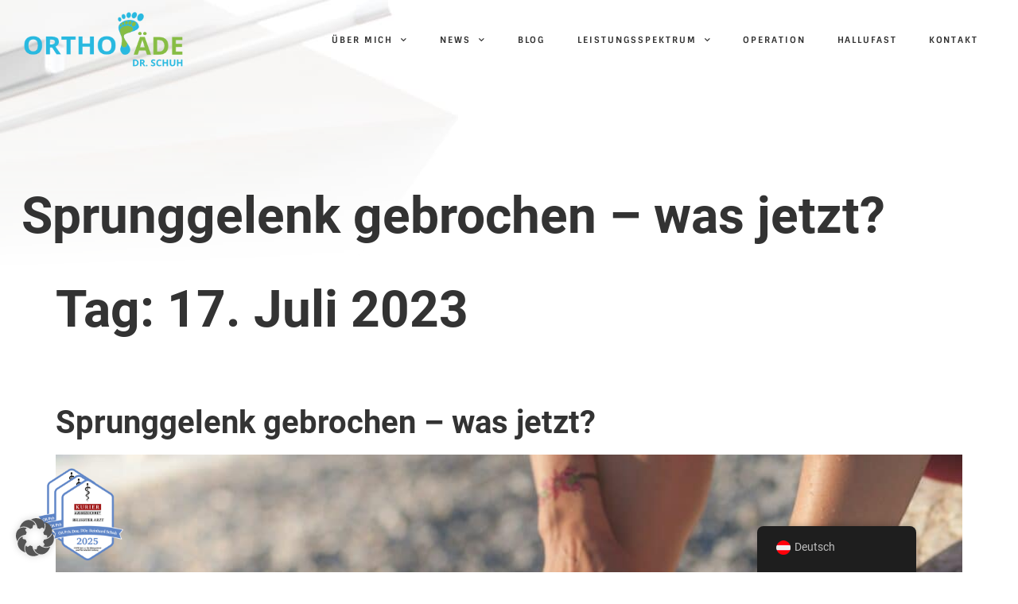

--- FILE ---
content_type: text/html; charset=UTF-8
request_url: https://orthopaede-drschuh.at/2023/07/17/
body_size: 19635
content:
<!doctype html>
<html lang="de-DE" prefix="og: https://ogp.me/ns#">
<head>
	<meta charset="UTF-8">
	<meta name="viewport" content="width=device-width, initial-scale=1">
	<link rel="profile" href="https://gmpg.org/xfn/11">
	
<!-- Suchmaschinen-Optimierung durch Rank Math PRO - https://rankmath.com/ -->
<title>17. Juli 2023 | Orthopäde Priv. Doz. Dr. Reinhard Schuh</title>
<meta name="robots" content="follow, noindex"/>
<meta property="og:locale" content="de_DE" />
<meta property="og:type" content="article" />
<meta property="og:title" content="17. Juli 2023 | Orthopäde Priv. Doz. Dr. Reinhard Schuh" />
<meta property="og:url" content="https://orthopaede-drschuh.at/2023/07/17/" />
<meta property="og:site_name" content="Orthopäde Priv. Doz. Dr. Reinhard Schuh" />
<meta property="og:image" content="https://orthopaede-drschuh.at/wp-content/uploads/2021/04/Dr_Schuh-14-mobile.jpg" />
<meta property="og:image:secure_url" content="https://orthopaede-drschuh.at/wp-content/uploads/2021/04/Dr_Schuh-14-mobile.jpg" />
<meta property="og:image:width" content="500" />
<meta property="og:image:height" content="570" />
<meta property="og:image:type" content="image/jpeg" />
<meta name="twitter:card" content="summary_large_image" />
<script type="application/ld+json" class="rank-math-schema">{"@context":"https://schema.org","@graph":[{"@type":"Person","@id":"https://orthopaede-drschuh.at/#person","name":"Orthop\u00e4de Priv. Doz. Dr. Reinhard Schuh","image":{"@type":"ImageObject","@id":"https://orthopaede-drschuh.at/#logo","url":"https://orthopaede-drschuh.at/wp-content/uploads/2020/02/Logo-e1581939788704.png","contentUrl":"https://orthopaede-drschuh.at/wp-content/uploads/2020/02/Logo-e1581939788704.png","caption":"Orthop\u00e4de Priv. Doz. Dr. Reinhard Schuh","inLanguage":"de","width":"279","height":"117"}},{"@type":"WebSite","@id":"https://orthopaede-drschuh.at/#website","url":"https://orthopaede-drschuh.at","name":"Orthop\u00e4de Priv. Doz. Dr. Reinhard Schuh","publisher":{"@id":"https://orthopaede-drschuh.at/#person"},"inLanguage":"de"},{"@type":"CollectionPage","@id":"https://orthopaede-drschuh.at/2023/07/17/#webpage","url":"https://orthopaede-drschuh.at/2023/07/17/","name":"17. Juli 2023 | Orthop\u00e4de Priv. Doz. Dr. Reinhard Schuh","isPartOf":{"@id":"https://orthopaede-drschuh.at/#website"},"inLanguage":"de"}]}</script>
<!-- /Rank Math WordPress SEO Plugin -->

<link rel="alternate" type="application/rss+xml" title="Orthopäde Priv. Doz. Dr. Reinhard Schuh &raquo; Feed" href="https://orthopaede-drschuh.at/feed/" />
<link rel="alternate" type="application/rss+xml" title="Orthopäde Priv. Doz. Dr. Reinhard Schuh &raquo; Kommentar-Feed" href="https://orthopaede-drschuh.at/comments/feed/" />
<style id='wp-img-auto-sizes-contain-inline-css'>
img:is([sizes=auto i],[sizes^="auto," i]){contain-intrinsic-size:3000px 1500px}
/*# sourceURL=wp-img-auto-sizes-contain-inline-css */
</style>
<link rel='stylesheet' id='wp-block-library-css' href='https://orthopaede-drschuh.at/wp-includes/css/dist/block-library/style.min.css?ver=6.9' media='all' />
<style id='global-styles-inline-css'>
:root{--wp--preset--aspect-ratio--square: 1;--wp--preset--aspect-ratio--4-3: 4/3;--wp--preset--aspect-ratio--3-4: 3/4;--wp--preset--aspect-ratio--3-2: 3/2;--wp--preset--aspect-ratio--2-3: 2/3;--wp--preset--aspect-ratio--16-9: 16/9;--wp--preset--aspect-ratio--9-16: 9/16;--wp--preset--color--black: #000000;--wp--preset--color--cyan-bluish-gray: #abb8c3;--wp--preset--color--white: #ffffff;--wp--preset--color--pale-pink: #f78da7;--wp--preset--color--vivid-red: #cf2e2e;--wp--preset--color--luminous-vivid-orange: #ff6900;--wp--preset--color--luminous-vivid-amber: #fcb900;--wp--preset--color--light-green-cyan: #7bdcb5;--wp--preset--color--vivid-green-cyan: #00d084;--wp--preset--color--pale-cyan-blue: #8ed1fc;--wp--preset--color--vivid-cyan-blue: #0693e3;--wp--preset--color--vivid-purple: #9b51e0;--wp--preset--gradient--vivid-cyan-blue-to-vivid-purple: linear-gradient(135deg,rgb(6,147,227) 0%,rgb(155,81,224) 100%);--wp--preset--gradient--light-green-cyan-to-vivid-green-cyan: linear-gradient(135deg,rgb(122,220,180) 0%,rgb(0,208,130) 100%);--wp--preset--gradient--luminous-vivid-amber-to-luminous-vivid-orange: linear-gradient(135deg,rgb(252,185,0) 0%,rgb(255,105,0) 100%);--wp--preset--gradient--luminous-vivid-orange-to-vivid-red: linear-gradient(135deg,rgb(255,105,0) 0%,rgb(207,46,46) 100%);--wp--preset--gradient--very-light-gray-to-cyan-bluish-gray: linear-gradient(135deg,rgb(238,238,238) 0%,rgb(169,184,195) 100%);--wp--preset--gradient--cool-to-warm-spectrum: linear-gradient(135deg,rgb(74,234,220) 0%,rgb(151,120,209) 20%,rgb(207,42,186) 40%,rgb(238,44,130) 60%,rgb(251,105,98) 80%,rgb(254,248,76) 100%);--wp--preset--gradient--blush-light-purple: linear-gradient(135deg,rgb(255,206,236) 0%,rgb(152,150,240) 100%);--wp--preset--gradient--blush-bordeaux: linear-gradient(135deg,rgb(254,205,165) 0%,rgb(254,45,45) 50%,rgb(107,0,62) 100%);--wp--preset--gradient--luminous-dusk: linear-gradient(135deg,rgb(255,203,112) 0%,rgb(199,81,192) 50%,rgb(65,88,208) 100%);--wp--preset--gradient--pale-ocean: linear-gradient(135deg,rgb(255,245,203) 0%,rgb(182,227,212) 50%,rgb(51,167,181) 100%);--wp--preset--gradient--electric-grass: linear-gradient(135deg,rgb(202,248,128) 0%,rgb(113,206,126) 100%);--wp--preset--gradient--midnight: linear-gradient(135deg,rgb(2,3,129) 0%,rgb(40,116,252) 100%);--wp--preset--font-size--small: 13px;--wp--preset--font-size--medium: 20px;--wp--preset--font-size--large: 36px;--wp--preset--font-size--x-large: 42px;--wp--preset--spacing--20: 0.44rem;--wp--preset--spacing--30: 0.67rem;--wp--preset--spacing--40: 1rem;--wp--preset--spacing--50: 1.5rem;--wp--preset--spacing--60: 2.25rem;--wp--preset--spacing--70: 3.38rem;--wp--preset--spacing--80: 5.06rem;--wp--preset--shadow--natural: 6px 6px 9px rgba(0, 0, 0, 0.2);--wp--preset--shadow--deep: 12px 12px 50px rgba(0, 0, 0, 0.4);--wp--preset--shadow--sharp: 6px 6px 0px rgba(0, 0, 0, 0.2);--wp--preset--shadow--outlined: 6px 6px 0px -3px rgb(255, 255, 255), 6px 6px rgb(0, 0, 0);--wp--preset--shadow--crisp: 6px 6px 0px rgb(0, 0, 0);}:root { --wp--style--global--content-size: 800px;--wp--style--global--wide-size: 1200px; }:where(body) { margin: 0; }.wp-site-blocks > .alignleft { float: left; margin-right: 2em; }.wp-site-blocks > .alignright { float: right; margin-left: 2em; }.wp-site-blocks > .aligncenter { justify-content: center; margin-left: auto; margin-right: auto; }:where(.wp-site-blocks) > * { margin-block-start: 24px; margin-block-end: 0; }:where(.wp-site-blocks) > :first-child { margin-block-start: 0; }:where(.wp-site-blocks) > :last-child { margin-block-end: 0; }:root { --wp--style--block-gap: 24px; }:root :where(.is-layout-flow) > :first-child{margin-block-start: 0;}:root :where(.is-layout-flow) > :last-child{margin-block-end: 0;}:root :where(.is-layout-flow) > *{margin-block-start: 24px;margin-block-end: 0;}:root :where(.is-layout-constrained) > :first-child{margin-block-start: 0;}:root :where(.is-layout-constrained) > :last-child{margin-block-end: 0;}:root :where(.is-layout-constrained) > *{margin-block-start: 24px;margin-block-end: 0;}:root :where(.is-layout-flex){gap: 24px;}:root :where(.is-layout-grid){gap: 24px;}.is-layout-flow > .alignleft{float: left;margin-inline-start: 0;margin-inline-end: 2em;}.is-layout-flow > .alignright{float: right;margin-inline-start: 2em;margin-inline-end: 0;}.is-layout-flow > .aligncenter{margin-left: auto !important;margin-right: auto !important;}.is-layout-constrained > .alignleft{float: left;margin-inline-start: 0;margin-inline-end: 2em;}.is-layout-constrained > .alignright{float: right;margin-inline-start: 2em;margin-inline-end: 0;}.is-layout-constrained > .aligncenter{margin-left: auto !important;margin-right: auto !important;}.is-layout-constrained > :where(:not(.alignleft):not(.alignright):not(.alignfull)){max-width: var(--wp--style--global--content-size);margin-left: auto !important;margin-right: auto !important;}.is-layout-constrained > .alignwide{max-width: var(--wp--style--global--wide-size);}body .is-layout-flex{display: flex;}.is-layout-flex{flex-wrap: wrap;align-items: center;}.is-layout-flex > :is(*, div){margin: 0;}body .is-layout-grid{display: grid;}.is-layout-grid > :is(*, div){margin: 0;}body{padding-top: 0px;padding-right: 0px;padding-bottom: 0px;padding-left: 0px;}a:where(:not(.wp-element-button)){text-decoration: underline;}:root :where(.wp-element-button, .wp-block-button__link){background-color: #32373c;border-width: 0;color: #fff;font-family: inherit;font-size: inherit;font-style: inherit;font-weight: inherit;letter-spacing: inherit;line-height: inherit;padding-top: calc(0.667em + 2px);padding-right: calc(1.333em + 2px);padding-bottom: calc(0.667em + 2px);padding-left: calc(1.333em + 2px);text-decoration: none;text-transform: inherit;}.has-black-color{color: var(--wp--preset--color--black) !important;}.has-cyan-bluish-gray-color{color: var(--wp--preset--color--cyan-bluish-gray) !important;}.has-white-color{color: var(--wp--preset--color--white) !important;}.has-pale-pink-color{color: var(--wp--preset--color--pale-pink) !important;}.has-vivid-red-color{color: var(--wp--preset--color--vivid-red) !important;}.has-luminous-vivid-orange-color{color: var(--wp--preset--color--luminous-vivid-orange) !important;}.has-luminous-vivid-amber-color{color: var(--wp--preset--color--luminous-vivid-amber) !important;}.has-light-green-cyan-color{color: var(--wp--preset--color--light-green-cyan) !important;}.has-vivid-green-cyan-color{color: var(--wp--preset--color--vivid-green-cyan) !important;}.has-pale-cyan-blue-color{color: var(--wp--preset--color--pale-cyan-blue) !important;}.has-vivid-cyan-blue-color{color: var(--wp--preset--color--vivid-cyan-blue) !important;}.has-vivid-purple-color{color: var(--wp--preset--color--vivid-purple) !important;}.has-black-background-color{background-color: var(--wp--preset--color--black) !important;}.has-cyan-bluish-gray-background-color{background-color: var(--wp--preset--color--cyan-bluish-gray) !important;}.has-white-background-color{background-color: var(--wp--preset--color--white) !important;}.has-pale-pink-background-color{background-color: var(--wp--preset--color--pale-pink) !important;}.has-vivid-red-background-color{background-color: var(--wp--preset--color--vivid-red) !important;}.has-luminous-vivid-orange-background-color{background-color: var(--wp--preset--color--luminous-vivid-orange) !important;}.has-luminous-vivid-amber-background-color{background-color: var(--wp--preset--color--luminous-vivid-amber) !important;}.has-light-green-cyan-background-color{background-color: var(--wp--preset--color--light-green-cyan) !important;}.has-vivid-green-cyan-background-color{background-color: var(--wp--preset--color--vivid-green-cyan) !important;}.has-pale-cyan-blue-background-color{background-color: var(--wp--preset--color--pale-cyan-blue) !important;}.has-vivid-cyan-blue-background-color{background-color: var(--wp--preset--color--vivid-cyan-blue) !important;}.has-vivid-purple-background-color{background-color: var(--wp--preset--color--vivid-purple) !important;}.has-black-border-color{border-color: var(--wp--preset--color--black) !important;}.has-cyan-bluish-gray-border-color{border-color: var(--wp--preset--color--cyan-bluish-gray) !important;}.has-white-border-color{border-color: var(--wp--preset--color--white) !important;}.has-pale-pink-border-color{border-color: var(--wp--preset--color--pale-pink) !important;}.has-vivid-red-border-color{border-color: var(--wp--preset--color--vivid-red) !important;}.has-luminous-vivid-orange-border-color{border-color: var(--wp--preset--color--luminous-vivid-orange) !important;}.has-luminous-vivid-amber-border-color{border-color: var(--wp--preset--color--luminous-vivid-amber) !important;}.has-light-green-cyan-border-color{border-color: var(--wp--preset--color--light-green-cyan) !important;}.has-vivid-green-cyan-border-color{border-color: var(--wp--preset--color--vivid-green-cyan) !important;}.has-pale-cyan-blue-border-color{border-color: var(--wp--preset--color--pale-cyan-blue) !important;}.has-vivid-cyan-blue-border-color{border-color: var(--wp--preset--color--vivid-cyan-blue) !important;}.has-vivid-purple-border-color{border-color: var(--wp--preset--color--vivid-purple) !important;}.has-vivid-cyan-blue-to-vivid-purple-gradient-background{background: var(--wp--preset--gradient--vivid-cyan-blue-to-vivid-purple) !important;}.has-light-green-cyan-to-vivid-green-cyan-gradient-background{background: var(--wp--preset--gradient--light-green-cyan-to-vivid-green-cyan) !important;}.has-luminous-vivid-amber-to-luminous-vivid-orange-gradient-background{background: var(--wp--preset--gradient--luminous-vivid-amber-to-luminous-vivid-orange) !important;}.has-luminous-vivid-orange-to-vivid-red-gradient-background{background: var(--wp--preset--gradient--luminous-vivid-orange-to-vivid-red) !important;}.has-very-light-gray-to-cyan-bluish-gray-gradient-background{background: var(--wp--preset--gradient--very-light-gray-to-cyan-bluish-gray) !important;}.has-cool-to-warm-spectrum-gradient-background{background: var(--wp--preset--gradient--cool-to-warm-spectrum) !important;}.has-blush-light-purple-gradient-background{background: var(--wp--preset--gradient--blush-light-purple) !important;}.has-blush-bordeaux-gradient-background{background: var(--wp--preset--gradient--blush-bordeaux) !important;}.has-luminous-dusk-gradient-background{background: var(--wp--preset--gradient--luminous-dusk) !important;}.has-pale-ocean-gradient-background{background: var(--wp--preset--gradient--pale-ocean) !important;}.has-electric-grass-gradient-background{background: var(--wp--preset--gradient--electric-grass) !important;}.has-midnight-gradient-background{background: var(--wp--preset--gradient--midnight) !important;}.has-small-font-size{font-size: var(--wp--preset--font-size--small) !important;}.has-medium-font-size{font-size: var(--wp--preset--font-size--medium) !important;}.has-large-font-size{font-size: var(--wp--preset--font-size--large) !important;}.has-x-large-font-size{font-size: var(--wp--preset--font-size--x-large) !important;}
:root :where(.wp-block-pullquote){font-size: 1.5em;line-height: 1.6;}
/*# sourceURL=global-styles-inline-css */
</style>
<link rel='stylesheet' id='trp-floater-language-switcher-style-css' href='https://orthopaede-drschuh.at/wp-content/plugins/translatepress-multilingual/assets/css/trp-floater-language-switcher.css?ver=3.0.7' media='all' />
<link rel='stylesheet' id='trp-language-switcher-style-css' href='https://orthopaede-drschuh.at/wp-content/plugins/translatepress-multilingual/assets/css/trp-language-switcher.css?ver=3.0.7' media='all' />
<link rel='stylesheet' id='hello-elementor-css' href='https://orthopaede-drschuh.at/wp-content/themes/hello-elementor/assets/css/reset.css?ver=3.4.5' media='all' />
<link rel='stylesheet' id='hello-elementor-theme-style-css' href='https://orthopaede-drschuh.at/wp-content/themes/hello-elementor/assets/css/theme.css?ver=3.4.5' media='all' />
<link rel='stylesheet' id='hello-elementor-header-footer-css' href='https://orthopaede-drschuh.at/wp-content/themes/hello-elementor/assets/css/header-footer.css?ver=3.4.5' media='all' />
<link rel='stylesheet' id='e-animation-fadeIn-css' href='https://orthopaede-drschuh.at/wp-content/plugins/elementor/assets/lib/animations/styles/fadeIn.min.css?ver=3.34.1' media='all' />
<link rel='stylesheet' id='e-sticky-css' href='https://orthopaede-drschuh.at/wp-content/plugins/elementor-pro/assets/css/modules/sticky.min.css?ver=3.34.0' media='all' />
<link rel='stylesheet' id='elementor-frontend-css' href='https://orthopaede-drschuh.at/wp-content/plugins/elementor/assets/css/frontend.min.css?ver=3.34.1' media='all' />
<link rel='stylesheet' id='widget-image-css' href='https://orthopaede-drschuh.at/wp-content/plugins/elementor/assets/css/widget-image.min.css?ver=3.34.1' media='all' />
<link rel='stylesheet' id='widget-nav-menu-css' href='https://orthopaede-drschuh.at/wp-content/plugins/elementor-pro/assets/css/widget-nav-menu.min.css?ver=3.34.0' media='all' />
<link rel='stylesheet' id='e-animation-fadeInDown-css' href='https://orthopaede-drschuh.at/wp-content/plugins/elementor/assets/lib/animations/styles/fadeInDown.min.css?ver=3.34.1' media='all' />
<link rel='stylesheet' id='widget-heading-css' href='https://orthopaede-drschuh.at/wp-content/plugins/elementor/assets/css/widget-heading.min.css?ver=3.34.1' media='all' />
<link rel='stylesheet' id='widget-icon-list-css' href='https://orthopaede-drschuh.at/wp-content/plugins/elementor/assets/css/widget-icon-list.min.css?ver=3.34.1' media='all' />
<link rel='stylesheet' id='e-animation-grow-css' href='https://orthopaede-drschuh.at/wp-content/plugins/elementor/assets/lib/animations/styles/e-animation-grow.min.css?ver=3.34.1' media='all' />
<link rel='stylesheet' id='widget-form-css' href='https://orthopaede-drschuh.at/wp-content/plugins/elementor-pro/assets/css/widget-form.min.css?ver=3.34.0' media='all' />
<link rel='stylesheet' id='e-animation-push-css' href='https://orthopaede-drschuh.at/wp-content/plugins/elementor/assets/lib/animations/styles/e-animation-push.min.css?ver=3.34.1' media='all' />
<link rel='stylesheet' id='widget-social-icons-css' href='https://orthopaede-drschuh.at/wp-content/plugins/elementor/assets/css/widget-social-icons.min.css?ver=3.34.1' media='all' />
<link rel='stylesheet' id='e-apple-webkit-css' href='https://orthopaede-drschuh.at/wp-content/plugins/elementor/assets/css/conditionals/apple-webkit.min.css?ver=3.34.1' media='all' />
<link rel='stylesheet' id='e-animation-fadeInUp-css' href='https://orthopaede-drschuh.at/wp-content/plugins/elementor/assets/lib/animations/styles/fadeInUp.min.css?ver=3.34.1' media='all' />
<link rel='stylesheet' id='widget-spacer-css' href='https://orthopaede-drschuh.at/wp-content/plugins/elementor/assets/css/widget-spacer.min.css?ver=3.34.1' media='all' />
<link rel='stylesheet' id='e-popup-css' href='https://orthopaede-drschuh.at/wp-content/plugins/elementor-pro/assets/css/conditionals/popup.min.css?ver=3.34.0' media='all' />
<link rel='stylesheet' id='elementor-icons-css' href='https://orthopaede-drschuh.at/wp-content/plugins/elementor/assets/lib/eicons/css/elementor-icons.min.css?ver=5.45.0' media='all' />
<link rel='stylesheet' id='elementor-post-96-css' href='https://orthopaede-drschuh.at/wp-content/uploads/elementor/css/post-96.css?ver=1768487036' media='all' />
<link rel='stylesheet' id='dce-style-css' href='https://orthopaede-drschuh.at/wp-content/plugins/dynamic-content-for-elementor/assets/css/style.min.css?ver=2.0.1' media='all' />
<link rel='stylesheet' id='dashicons-css' href='https://orthopaede-drschuh.at/wp-includes/css/dashicons.min.css?ver=6.9' media='all' />
<link rel='stylesheet' id='elementor-post-93-css' href='https://orthopaede-drschuh.at/wp-content/uploads/elementor/css/post-93.css?ver=1768487037' media='all' />
<link rel='stylesheet' id='elementor-post-288-css' href='https://orthopaede-drschuh.at/wp-content/uploads/elementor/css/post-288.css?ver=1768487037' media='all' />
<link rel='stylesheet' id='elementor-post-1611-css' href='https://orthopaede-drschuh.at/wp-content/uploads/elementor/css/post-1611.css?ver=1768487037' media='all' />
<link rel='stylesheet' id='borlabs-cookie-custom-css' href='https://orthopaede-drschuh.at/wp-content/cache/borlabs-cookie/1/borlabs-cookie-1-de.css?ver=3.3.23-186' media='all' />
<link rel='stylesheet' id='elementor-icons-shared-0-css' href='https://orthopaede-drschuh.at/wp-content/plugins/elementor/assets/lib/font-awesome/css/fontawesome.min.css?ver=5.15.3' media='all' />
<link rel='stylesheet' id='elementor-icons-fa-solid-css' href='https://orthopaede-drschuh.at/wp-content/plugins/elementor/assets/lib/font-awesome/css/solid.min.css?ver=5.15.3' media='all' />
<link rel='stylesheet' id='elementor-icons-fa-brands-css' href='https://orthopaede-drschuh.at/wp-content/plugins/elementor/assets/lib/font-awesome/css/brands.min.css?ver=5.15.3' media='all' />
<script src="https://orthopaede-drschuh.at/wp-includes/js/jquery/jquery.min.js?ver=3.7.1" id="jquery-core-js"></script>
<script src="https://orthopaede-drschuh.at/wp-includes/js/jquery/jquery-migrate.min.js?ver=3.4.1" id="jquery-migrate-js"></script>
<script data-no-optimize="1" data-no-minify="1" data-cfasync="false" nowprocket src="https://orthopaede-drschuh.at/wp-content/cache/borlabs-cookie/1/borlabs-cookie-config-de.json.js?ver=3.3.23-164" id="borlabs-cookie-config-js"></script>
<link rel="https://api.w.org/" href="https://orthopaede-drschuh.at/wp-json/" /><link rel="EditURI" type="application/rsd+xml" title="RSD" href="https://orthopaede-drschuh.at/xmlrpc.php?rsd" />
<link rel="alternate" hreflang="de-DE" href="https://orthopaede-drschuh.at/2023/07/17/"/>
<link rel="alternate" hreflang="en-GB" href="https://orthopaede-drschuh.at/en/2023/07/17/"/>
<link rel="alternate" hreflang="de" href="https://orthopaede-drschuh.at/2023/07/17/"/>
<link rel="alternate" hreflang="en" href="https://orthopaede-drschuh.at/en/2023/07/17/"/>
<meta name="generator" content="Elementor 3.34.1; features: additional_custom_breakpoints; settings: css_print_method-external, google_font-enabled, font_display-auto">
<!-- Matomo -->
<script>
  var _paq = window._paq = window._paq || [];
  /* tracker methods like "setCustomDimension" should be called before "trackPageView" */
  _paq.push(['trackPageView']);
  _paq.push(['enableLinkTracking']);
  (function() {
    var u="https://matomo.qlp.at/";
    _paq.push(['setTrackerUrl', u+'matomo.php']);
    _paq.push(['setSiteId', '2']);
    var d=document, g=d.createElement('script'), s=d.getElementsByTagName('script')[0];
    g.async=true; g.src=u+'matomo.js'; s.parentNode.insertBefore(g,s);
  })();
</script>
<!-- End Matomo Code -->

<script nowprocket data-no-optimize="1" data-no-minify="1" data-cfasync="false" data-borlabs-cookie-script-blocker-ignore>
    (function () {
        if ('0' === '1' && '1' === '1') {
            window['gtag_enable_tcf_support'] = true;
        }
        window.dataLayer = window.dataLayer || [];
        if (typeof window.gtag !== 'function') {
            window.gtag = function () {
                window.dataLayer.push(arguments);
            };
        }
        gtag('set', 'developer_id.dYjRjMm', true);
        if ('1' === '1') {
            let getCookieValue = function (name) {
                return document.cookie.match('(^|;)\\s*' + name + '\\s*=\\s*([^;]+)')?.pop() || '';
            };
            const gtmRegionsData = '{{ google-tag-manager-cm-regional-defaults }}';
            let gtmRegions = [];
            if (gtmRegionsData !== '\{\{ google-tag-manager-cm-regional-defaults \}\}') {
                gtmRegions = JSON.parse(gtmRegionsData);
            }
            let defaultRegion = null;
            for (let gtmRegionIndex in gtmRegions) {
                let gtmRegion = gtmRegions[gtmRegionIndex];
                if (gtmRegion['google-tag-manager-cm-region'] === '') {
                    defaultRegion = gtmRegion;
                } else {
                    gtag('consent', 'default', {
                        'ad_storage': gtmRegion['google-tag-manager-cm-default-ad-storage'],
                        'ad_user_data': gtmRegion['google-tag-manager-cm-default-ad-user-data'],
                        'ad_personalization': gtmRegion['google-tag-manager-cm-default-ad-personalization'],
                        'analytics_storage': gtmRegion['google-tag-manager-cm-default-analytics-storage'],
                        'functionality_storage': gtmRegion['google-tag-manager-cm-default-functionality-storage'],
                        'personalization_storage': gtmRegion['google-tag-manager-cm-default-personalization-storage'],
                        'security_storage': gtmRegion['google-tag-manager-cm-default-security-storage'],
                        'region': gtmRegion['google-tag-manager-cm-region'].toUpperCase().split(','),
						'wait_for_update': 500,
                    });
                }
            }
            let cookieValue = getCookieValue('borlabs-cookie-gcs');
            let consentsFromCookie = {};
            if (cookieValue !== '') {
                consentsFromCookie = JSON.parse(decodeURIComponent(cookieValue));
            }
            let defaultValues = {
                'ad_storage': defaultRegion === null ? 'denied' : defaultRegion['google-tag-manager-cm-default-ad-storage'],
                'ad_user_data': defaultRegion === null ? 'denied' : defaultRegion['google-tag-manager-cm-default-ad-user-data'],
                'ad_personalization': defaultRegion === null ? 'denied' : defaultRegion['google-tag-manager-cm-default-ad-personalization'],
                'analytics_storage': defaultRegion === null ? 'denied' : defaultRegion['google-tag-manager-cm-default-analytics-storage'],
                'functionality_storage': defaultRegion === null ? 'denied' : defaultRegion['google-tag-manager-cm-default-functionality-storage'],
                'personalization_storage': defaultRegion === null ? 'denied' : defaultRegion['google-tag-manager-cm-default-personalization-storage'],
                'security_storage': defaultRegion === null ? 'denied' : defaultRegion['google-tag-manager-cm-default-security-storage'],
                'wait_for_update': 500,
            };
            gtag('consent', 'default', {...defaultValues, ...consentsFromCookie});
            gtag('set', 'ads_data_redaction', true);
        }

        if ('0' === '1') {
            let url = new URL(window.location.href);

            if ((url.searchParams.has('gtm_debug') && url.searchParams.get('gtm_debug') !== '') || document.cookie.indexOf('__TAG_ASSISTANT=') !== -1 || document.documentElement.hasAttribute('data-tag-assistant-present')) {
                /* GTM block start */
                (function(w,d,s,l,i){w[l]=w[l]||[];w[l].push({'gtm.start':
                        new Date().getTime(),event:'gtm.js'});var f=d.getElementsByTagName(s)[0],
                    j=d.createElement(s),dl=l!='dataLayer'?'&l='+l:'';j.async=true;j.src=
                    'https://www.googletagmanager.com/gtm.js?id='+i+dl;f.parentNode.insertBefore(j,f);
                })(window,document,'script','dataLayer','GTM-W88GCK5');
                /* GTM block end */
            } else {
                /* GTM block start */
                (function(w,d,s,l,i){w[l]=w[l]||[];w[l].push({'gtm.start':
                        new Date().getTime(),event:'gtm.js'});var f=d.getElementsByTagName(s)[0],
                    j=d.createElement(s),dl=l!='dataLayer'?'&l='+l:'';j.async=true;j.src=
                    'https://orthopaede-drschuh.at/wp-content/uploads/borlabs-cookie/' + i + '.js?ver=not-set-yet';f.parentNode.insertBefore(j,f);
                })(window,document,'script','dataLayer','GTM-W88GCK5');
                /* GTM block end */
            }
        }


        let borlabsCookieConsentChangeHandler = function () {
            window.dataLayer = window.dataLayer || [];
            if (typeof window.gtag !== 'function') {
                window.gtag = function() {
                    window.dataLayer.push(arguments);
                };
            }

            let consents = BorlabsCookie.Cookie.getPluginCookie().consents;

            if ('1' === '1') {
                let gtmConsents = {};
                let customConsents = {};

				let services = BorlabsCookie.Services._services;

				for (let service in services) {
					if (service !== 'borlabs-cookie') {
						customConsents['borlabs_cookie_' + service.replaceAll('-', '_')] = BorlabsCookie.Consents.hasConsent(service) ? 'granted' : 'denied';
					}
				}

                if ('0' === '1') {
                    gtmConsents = {
                        'analytics_storage': BorlabsCookie.Consents.hasConsentForServiceGroup('statistics') === true ? 'granted' : 'denied',
                        'functionality_storage': BorlabsCookie.Consents.hasConsentForServiceGroup('statistics') === true ? 'granted' : 'denied',
                        'personalization_storage': BorlabsCookie.Consents.hasConsentForServiceGroup('marketing') === true ? 'granted' : 'denied',
                        'security_storage': BorlabsCookie.Consents.hasConsentForServiceGroup('statistics') === true ? 'granted' : 'denied',
                    };
                } else {
                    gtmConsents = {
                        'ad_storage': BorlabsCookie.Consents.hasConsentForServiceGroup('marketing') === true ? 'granted' : 'denied',
                        'ad_user_data': BorlabsCookie.Consents.hasConsentForServiceGroup('marketing') === true ? 'granted' : 'denied',
                        'ad_personalization': BorlabsCookie.Consents.hasConsentForServiceGroup('marketing') === true ? 'granted' : 'denied',
                        'analytics_storage': BorlabsCookie.Consents.hasConsentForServiceGroup('statistics') === true ? 'granted' : 'denied',
                        'functionality_storage': BorlabsCookie.Consents.hasConsentForServiceGroup('statistics') === true ? 'granted' : 'denied',
                        'personalization_storage': BorlabsCookie.Consents.hasConsentForServiceGroup('marketing') === true ? 'granted' : 'denied',
                        'security_storage': BorlabsCookie.Consents.hasConsentForServiceGroup('statistics') === true ? 'granted' : 'denied',
                    };
                }
                BorlabsCookie.CookieLibrary.setCookie(
                    'borlabs-cookie-gcs',
                    JSON.stringify(gtmConsents),
                    BorlabsCookie.Settings.automaticCookieDomainAndPath.value ? '' : BorlabsCookie.Settings.cookieDomain.value,
                    BorlabsCookie.Settings.cookiePath.value,
                    BorlabsCookie.Cookie.getPluginCookie().expires,
                    BorlabsCookie.Settings.cookieSecure.value,
                    BorlabsCookie.Settings.cookieSameSite.value
                );
                gtag('consent', 'update', {...gtmConsents, ...customConsents});
            }


            for (let serviceGroup in consents) {
                for (let service of consents[serviceGroup]) {
                    if (!window.BorlabsCookieGtmPackageSentEvents.includes(service) && service !== 'borlabs-cookie') {
                        window.dataLayer.push({
                            event: 'borlabs-cookie-opt-in-' + service,
                        });
                        window.BorlabsCookieGtmPackageSentEvents.push(service);
                    }
                }
            }
            let afterConsentsEvent = document.createEvent('Event');
            afterConsentsEvent.initEvent('borlabs-cookie-google-tag-manager-after-consents', true, true);
            document.dispatchEvent(afterConsentsEvent);
        };
        window.BorlabsCookieGtmPackageSentEvents = [];
        document.addEventListener('borlabs-cookie-consent-saved', borlabsCookieConsentChangeHandler);
        document.addEventListener('borlabs-cookie-handle-unblock', borlabsCookieConsentChangeHandler);
    })();
</script>			<style>
				.e-con.e-parent:nth-of-type(n+4):not(.e-lazyloaded):not(.e-no-lazyload),
				.e-con.e-parent:nth-of-type(n+4):not(.e-lazyloaded):not(.e-no-lazyload) * {
					background-image: none !important;
				}
				@media screen and (max-height: 1024px) {
					.e-con.e-parent:nth-of-type(n+3):not(.e-lazyloaded):not(.e-no-lazyload),
					.e-con.e-parent:nth-of-type(n+3):not(.e-lazyloaded):not(.e-no-lazyload) * {
						background-image: none !important;
					}
				}
				@media screen and (max-height: 640px) {
					.e-con.e-parent:nth-of-type(n+2):not(.e-lazyloaded):not(.e-no-lazyload),
					.e-con.e-parent:nth-of-type(n+2):not(.e-lazyloaded):not(.e-no-lazyload) * {
						background-image: none !important;
					}
				}
			</style>
			<link rel="icon" href="https://orthopaede-drschuh.at/wp-content/uploads/2020/03/cropped-favicon-32x32.png" sizes="32x32" />
<link rel="icon" href="https://orthopaede-drschuh.at/wp-content/uploads/2020/03/cropped-favicon-192x192.png" sizes="192x192" />
<link rel="apple-touch-icon" href="https://orthopaede-drschuh.at/wp-content/uploads/2020/03/cropped-favicon-180x180.png" />
<meta name="msapplication-TileImage" content="https://orthopaede-drschuh.at/wp-content/uploads/2020/03/cropped-favicon-270x270.png" />
</head>
<body class="archive date wp-embed-responsive wp-theme-hello-elementor translatepress-de_DE elementor-dce hello-elementor-default elementor-default elementor-kit-96">


<a class="skip-link screen-reader-text" href="#content">Zum Inhalt wechseln</a>

		<header data-elementor-type="header" data-elementor-id="93" data-post-id="3621" data-obj-id="3621" class="elementor elementor-93 dce-elementor-post-3621 elementor-location-header" data-elementor-post-type="elementor_library">
					<section data-dce-background-color="rgba(255, 255, 255, 0)" class="elementor-section elementor-top-section elementor-element elementor-element-2995eb7 elementor-section-full_width elementor-hidden-desktop elementor-hidden-tablet elementor-section-height-min-height animated-slow elementor-section-items-stretch elementor-section-height-default elementor-invisible" data-id="2995eb7" data-element_type="section" data-settings="{&quot;background_background&quot;:&quot;classic&quot;,&quot;animation&quot;:&quot;fadeIn&quot;,&quot;animation_delay&quot;:1000,&quot;sticky&quot;:&quot;top&quot;,&quot;animation_mobile&quot;:&quot;none&quot;,&quot;sticky_on&quot;:[&quot;mobile&quot;],&quot;sticky_offset&quot;:0,&quot;sticky_effects_offset&quot;:0,&quot;sticky_anchor_link_offset&quot;:0}">
						<div class="elementor-container elementor-column-gap-default">
					<div class="elementor-column elementor-col-100 elementor-top-column elementor-element elementor-element-64e2909" data-id="64e2909" data-element_type="column">
			<div class="elementor-widget-wrap elementor-element-populated">
						<div class="elementor-element elementor-element-d941c77 elementor-align-justify elementor-mobile-align-justify elementor-tablet-align-justify elementor-widget-mobile__width-initial elementor-widget elementor-widget-button" data-id="d941c77" data-element_type="widget" data-widget_type="button.default">
				<div class="elementor-widget-container">
									<div class="elementor-button-wrapper">
					<a class="elementor-button elementor-button-link elementor-size-sm" href="tel:00436504635983" target="_blank" rel="nofollow">
						<span class="elementor-button-content-wrapper">
						<span class="elementor-button-icon">
				<i aria-hidden="true" class="fas fa-phone"></i>			</span>
									<span class="elementor-button-text">Telefon</span>
					</span>
					</a>
				</div>
								</div>
				</div>
				<div class="elementor-element elementor-element-c2a0ac3 elementor-align-justify elementor-mobile-align-justify elementor-widget-mobile__width-initial elementor-widget elementor-widget-button" data-id="c2a0ac3" data-element_type="widget" data-widget_type="button.default">
				<div class="elementor-widget-container">
									<div class="elementor-button-wrapper">
					<a class="elementor-button elementor-button-link elementor-size-sm" href="https://goo.gl/maps/wmGoKhcRfAMKULMCA" target="_blank" rel="nofollow">
						<span class="elementor-button-content-wrapper">
						<span class="elementor-button-icon">
				<i aria-hidden="true" class="fas fa-map-pin"></i>			</span>
									<span class="elementor-button-text">Medsyn</span>
					</span>
					</a>
				</div>
								</div>
				</div>
				<div class="elementor-element elementor-element-a86ceba elementor-align-justify elementor-mobile-align-justify elementor-widget-mobile__width-initial elementor-widget elementor-widget-button" data-id="a86ceba" data-element_type="widget" data-widget_type="button.default">
				<div class="elementor-widget-container">
									<div class="elementor-button-wrapper">
					<a class="elementor-button elementor-button-link elementor-size-sm" href="https://goo.gl/maps/vecJdjLLD5wegF9B9" target="_blank" rel="nofollow">
						<span class="elementor-button-content-wrapper">
						<span class="elementor-button-icon">
				<i aria-hidden="true" class="fas fa-map-pin"></i>			</span>
									<span class="elementor-button-text">NÖ</span>
					</span>
					</a>
				</div>
								</div>
				</div>
					</div>
		</div>
					</div>
		</section>
				<section data-dce-background-color="rgba(255, 255, 255, 0)" class="elementor-section elementor-top-section elementor-element elementor-element-a17017c elementor-section-content-middle elementor-section-stretched elementor-section-full_width elementor-section-height-min-height elementor-section-height-default elementor-section-items-middle elementor-invisible" data-id="a17017c" data-element_type="section" data-settings="{&quot;background_background&quot;:&quot;classic&quot;,&quot;stretch_section&quot;:&quot;section-stretched&quot;,&quot;animation&quot;:&quot;fadeInDown&quot;,&quot;animation_delay&quot;:500,&quot;animation_mobile&quot;:&quot;none&quot;}">
						<div class="elementor-container elementor-column-gap-no">
					<div class="elementor-column elementor-col-50 elementor-top-column elementor-element elementor-element-c756861" data-id="c756861" data-element_type="column">
			<div class="elementor-widget-wrap elementor-element-populated">
						<div class="elementor-element elementor-element-c085183 elementor-widget elementor-widget-image" data-id="c085183" data-element_type="widget" data-widget_type="image.default">
				<div class="elementor-widget-container">
																<a href="https://orthopaede-drschuh.at">
							<img width="300" height="106" src="https://orthopaede-drschuh.at/wp-content/uploads/2020/02/Logo_Dr-Schuh-simple.png" class="attachment-medium_large size-medium_large wp-image-2364" alt="" srcset="https://orthopaede-drschuh.at/wp-content/uploads/2020/02/Logo_Dr-Schuh-simple.png 300w, https://orthopaede-drschuh.at/wp-content/uploads/2020/02/Logo_Dr-Schuh-simple-16x6.png 16w" sizes="(max-width: 300px) 100vw, 300px" />								</a>
															</div>
				</div>
					</div>
		</div>
				<div class="elementor-column elementor-col-50 elementor-top-column elementor-element elementor-element-eee751f" data-id="eee751f" data-element_type="column">
			<div class="elementor-widget-wrap elementor-element-populated">
						<div class="elementor-element elementor-element-53b926a elementor-nav-menu__align-end elementor-nav-menu--stretch elementor-nav-menu--dropdown-tablet elementor-nav-menu__text-align-aside elementor-nav-menu--toggle elementor-nav-menu--burger elementor-widget elementor-widget-nav-menu" data-id="53b926a" data-element_type="widget" data-settings="{&quot;full_width&quot;:&quot;stretch&quot;,&quot;submenu_icon&quot;:{&quot;value&quot;:&quot;&lt;i class=\&quot;fas fa-chevron-down\&quot; aria-hidden=\&quot;true\&quot;&gt;&lt;\/i&gt;&quot;,&quot;library&quot;:&quot;fa-solid&quot;},&quot;layout&quot;:&quot;horizontal&quot;,&quot;toggle&quot;:&quot;burger&quot;}" data-widget_type="nav-menu.default">
				<div class="elementor-widget-container">
								<nav aria-label="Menü" class="elementor-nav-menu--main elementor-nav-menu__container elementor-nav-menu--layout-horizontal e--pointer-none">
				<ul id="menu-1-53b926a" class="elementor-nav-menu"><li class="menu-item menu-item-type-post_type menu-item-object-page menu-item-has-children menu-item-1294"><a href="https://orthopaede-drschuh.at/ueber-mich/" class="elementor-item">Über mich</a>
<ul class="sub-menu elementor-nav-menu--dropdown">
	<li class="menu-item menu-item-type-post_type menu-item-object-page menu-item-1478"><a href="https://orthopaede-drschuh.at/ueber-mich/" class="elementor-sub-item">Werdegang</a></li>
	<li class="menu-item menu-item-type-post_type menu-item-object-page menu-item-1289"><a href="https://orthopaede-drschuh.at/ueber-mich/ordination/" class="elementor-sub-item">Ordination</a></li>
	<li class="menu-item menu-item-type-post_type menu-item-object-page menu-item-182"><a href="https://orthopaede-drschuh.at/ueber-mich/zusammenarbeit/" class="elementor-sub-item">Zusammenarbeit</a></li>
</ul>
</li>
<li class="menu-item menu-item-type-post_type menu-item-object-page menu-item-has-children menu-item-158"><a href="https://orthopaede-drschuh.at/news/" class="elementor-item">News</a>
<ul class="sub-menu elementor-nav-menu--dropdown">
	<li class="menu-item menu-item-type-post_type menu-item-object-page menu-item-161"><a href="https://orthopaede-drschuh.at/news/vortraege/" class="elementor-sub-item">Vorträge &#038; Presse</a></li>
	<li class="menu-item menu-item-type-post_type menu-item-object-page menu-item-160"><a href="https://orthopaede-drschuh.at/news/publikationen/" class="elementor-sub-item">Publikationen &#038; Forschung</a></li>
</ul>
</li>
<li class="menu-item menu-item-type-post_type menu-item-object-page menu-item-3397"><a href="https://orthopaede-drschuh.at/blog/" class="elementor-item">Blog</a></li>
<li class="menu-item menu-item-type-post_type menu-item-object-page menu-item-has-children menu-item-1631"><a href="https://orthopaede-drschuh.at/fuss/" class="elementor-item">Leistungs­spektrum</a>
<ul class="sub-menu elementor-nav-menu--dropdown">
	<li class="menu-item menu-item-type-post_type menu-item-object-page menu-item-163"><a href="https://orthopaede-drschuh.at/fuss/fuss/" class="elementor-sub-item">Fußbeschwerden</a></li>
	<li class="menu-item menu-item-type-post_type menu-item-object-page menu-item-has-children menu-item-166"><a href="https://orthopaede-drschuh.at/fuss/gelenk/" class="elementor-sub-item">Orthopäde Sprunggelenk</a>
	<ul class="sub-menu elementor-nav-menu--dropdown">
		<li class="menu-item menu-item-type-post_type menu-item-object-page menu-item-170"><a href="https://orthopaede-drschuh.at/fuss/gelenk/instabilitat/" class="elementor-sub-item">Sprunggelenksinstabilität</a></li>
		<li class="menu-item menu-item-type-post_type menu-item-object-page menu-item-169"><a href="https://orthopaede-drschuh.at/fuss/gelenk/fehlstellung/" class="elementor-sub-item">Fehlstellungen</a></li>
		<li class="menu-item menu-item-type-post_type menu-item-object-page menu-item-168"><a href="https://orthopaede-drschuh.at/fuss/gelenk/band/" class="elementor-sub-item">Bandverletzungen</a></li>
		<li class="menu-item menu-item-type-post_type menu-item-object-page menu-item-171"><a href="https://orthopaede-drschuh.at/fuss/gelenk/knorpel/" class="elementor-sub-item">Knorpelschäden</a></li>
	</ul>
</li>
	<li class="menu-item menu-item-type-post_type menu-item-object-page menu-item-has-children menu-item-172"><a href="https://orthopaede-drschuh.at/fuss/mittelfuss/" class="elementor-sub-item">Mittelfuß</a>
	<ul class="sub-menu elementor-nav-menu--dropdown">
		<li class="menu-item menu-item-type-post_type menu-item-object-page menu-item-175"><a href="https://orthopaede-drschuh.at/fuss/mittelfuss/plattfuss/" class="elementor-sub-item">Plattfuß</a></li>
		<li class="menu-item menu-item-type-post_type menu-item-object-page menu-item-174"><a href="https://orthopaede-drschuh.at/fuss/mittelfuss/hohlfuss/" class="elementor-sub-item">Hohlfuß</a></li>
		<li class="menu-item menu-item-type-post_type menu-item-object-page menu-item-173"><a href="https://orthopaede-drschuh.at/fuss/mittelfuss/fersensporn/" class="elementor-sub-item">Fersensporn</a></li>
	</ul>
</li>
	<li class="menu-item menu-item-type-post_type menu-item-object-page menu-item-has-children menu-item-177"><a href="https://orthopaede-drschuh.at/fuss/vorfuss/" class="elementor-sub-item">Vorfuß</a>
	<ul class="sub-menu elementor-nav-menu--dropdown">
		<li class="menu-item menu-item-type-post_type menu-item-object-page menu-item-178"><a href="https://orthopaede-drschuh.at/fuss/vorfuss/hallux-valgus/" class="elementor-sub-item">Hallux Valgus Spezialist</a></li>
		<li class="menu-item menu-item-type-post_type menu-item-object-page menu-item-179"><a href="https://orthopaede-drschuh.at/fuss/vorfuss/metatarsalgie/" class="elementor-sub-item">Spreizfuß – Instabiles Zehengelenk</a></li>
	</ul>
</li>
	<li class="menu-item menu-item-type-post_type menu-item-object-page menu-item-167"><a href="https://orthopaede-drschuh.at/fuss/gelenk/achillessehne/" class="elementor-sub-item">Achillessehnenschäden</a></li>
	<li class="menu-item menu-item-type-post_type menu-item-object-page menu-item-165"><a href="https://orthopaede-drschuh.at/fuss/frakturen/" class="elementor-sub-item">Frakturen &#038; Rekonstruktionen</a></li>
	<li class="menu-item menu-item-type-post_type menu-item-object-page menu-item-has-children menu-item-164"><a href="https://orthopaede-drschuh.at/fuss/arthrose/" class="elementor-sub-item">Arthrose im Fuß</a>
	<ul class="sub-menu elementor-nav-menu--dropdown">
		<li class="menu-item menu-item-type-post_type menu-item-object-page menu-item-580"><a href="https://orthopaede-drschuh.at/fuss/arthrose/arthrose-sprunggelenk/" class="elementor-sub-item">Sprunggelenksarthrose</a></li>
		<li class="menu-item menu-item-type-post_type menu-item-object-page menu-item-579"><a href="https://orthopaede-drschuh.at/fuss/arthrose/arthrose-mittelfuss/" class="elementor-sub-item">Arthrose Mittelfuß</a></li>
		<li class="menu-item menu-item-type-post_type menu-item-object-page menu-item-578"><a href="https://orthopaede-drschuh.at/fuss/arthrose/hallux-rigidus-arthrose-im-grosszeh/" class="elementor-sub-item">Arthrose im Großzeh</a></li>
		<li class="menu-item menu-item-type-post_type menu-item-object-page menu-item-633"><a href="https://orthopaede-drschuh.at/fuss/arthrose/stammzellentherapie/" class="elementor-sub-item">Stammzellentherapie</a></li>
	</ul>
</li>
	<li class="menu-item menu-item-type-post_type menu-item-object-page menu-item-176"><a href="https://orthopaede-drschuh.at/fuss/rheuma/" class="elementor-sub-item">Rheumafuß – Arthritis im Fuß</a></li>
</ul>
</li>
<li class="menu-item menu-item-type-post_type menu-item-object-page menu-item-162"><a href="https://orthopaede-drschuh.at/operation/" class="elementor-item">Operation</a></li>
<li class="menu-item menu-item-type-post_type menu-item-object-page menu-item-2223"><a href="https://orthopaede-drschuh.at/hallufast/" class="elementor-item">Hallufast</a></li>
<li class="menu-item menu-item-type-post_type menu-item-object-page menu-item-180"><a href="https://orthopaede-drschuh.at/kontakt/" class="elementor-item">Kontakt</a></li>
</ul>			</nav>
					<div class="elementor-menu-toggle" role="button" tabindex="0" aria-label="Menü Umschalter" aria-expanded="false">
			<i aria-hidden="true" role="presentation" class="elementor-menu-toggle__icon--open eicon-menu-bar"></i><i aria-hidden="true" role="presentation" class="elementor-menu-toggle__icon--close eicon-close"></i>		</div>
					<nav class="elementor-nav-menu--dropdown elementor-nav-menu__container" aria-hidden="true">
				<ul id="menu-2-53b926a" class="elementor-nav-menu"><li class="menu-item menu-item-type-post_type menu-item-object-page menu-item-has-children menu-item-1294"><a href="https://orthopaede-drschuh.at/ueber-mich/" class="elementor-item" tabindex="-1">Über mich</a>
<ul class="sub-menu elementor-nav-menu--dropdown">
	<li class="menu-item menu-item-type-post_type menu-item-object-page menu-item-1478"><a href="https://orthopaede-drschuh.at/ueber-mich/" class="elementor-sub-item" tabindex="-1">Werdegang</a></li>
	<li class="menu-item menu-item-type-post_type menu-item-object-page menu-item-1289"><a href="https://orthopaede-drschuh.at/ueber-mich/ordination/" class="elementor-sub-item" tabindex="-1">Ordination</a></li>
	<li class="menu-item menu-item-type-post_type menu-item-object-page menu-item-182"><a href="https://orthopaede-drschuh.at/ueber-mich/zusammenarbeit/" class="elementor-sub-item" tabindex="-1">Zusammenarbeit</a></li>
</ul>
</li>
<li class="menu-item menu-item-type-post_type menu-item-object-page menu-item-has-children menu-item-158"><a href="https://orthopaede-drschuh.at/news/" class="elementor-item" tabindex="-1">News</a>
<ul class="sub-menu elementor-nav-menu--dropdown">
	<li class="menu-item menu-item-type-post_type menu-item-object-page menu-item-161"><a href="https://orthopaede-drschuh.at/news/vortraege/" class="elementor-sub-item" tabindex="-1">Vorträge &#038; Presse</a></li>
	<li class="menu-item menu-item-type-post_type menu-item-object-page menu-item-160"><a href="https://orthopaede-drschuh.at/news/publikationen/" class="elementor-sub-item" tabindex="-1">Publikationen &#038; Forschung</a></li>
</ul>
</li>
<li class="menu-item menu-item-type-post_type menu-item-object-page menu-item-3397"><a href="https://orthopaede-drschuh.at/blog/" class="elementor-item" tabindex="-1">Blog</a></li>
<li class="menu-item menu-item-type-post_type menu-item-object-page menu-item-has-children menu-item-1631"><a href="https://orthopaede-drschuh.at/fuss/" class="elementor-item" tabindex="-1">Leistungs­spektrum</a>
<ul class="sub-menu elementor-nav-menu--dropdown">
	<li class="menu-item menu-item-type-post_type menu-item-object-page menu-item-163"><a href="https://orthopaede-drschuh.at/fuss/fuss/" class="elementor-sub-item" tabindex="-1">Fußbeschwerden</a></li>
	<li class="menu-item menu-item-type-post_type menu-item-object-page menu-item-has-children menu-item-166"><a href="https://orthopaede-drschuh.at/fuss/gelenk/" class="elementor-sub-item" tabindex="-1">Orthopäde Sprunggelenk</a>
	<ul class="sub-menu elementor-nav-menu--dropdown">
		<li class="menu-item menu-item-type-post_type menu-item-object-page menu-item-170"><a href="https://orthopaede-drschuh.at/fuss/gelenk/instabilitat/" class="elementor-sub-item" tabindex="-1">Sprunggelenksinstabilität</a></li>
		<li class="menu-item menu-item-type-post_type menu-item-object-page menu-item-169"><a href="https://orthopaede-drschuh.at/fuss/gelenk/fehlstellung/" class="elementor-sub-item" tabindex="-1">Fehlstellungen</a></li>
		<li class="menu-item menu-item-type-post_type menu-item-object-page menu-item-168"><a href="https://orthopaede-drschuh.at/fuss/gelenk/band/" class="elementor-sub-item" tabindex="-1">Bandverletzungen</a></li>
		<li class="menu-item menu-item-type-post_type menu-item-object-page menu-item-171"><a href="https://orthopaede-drschuh.at/fuss/gelenk/knorpel/" class="elementor-sub-item" tabindex="-1">Knorpelschäden</a></li>
	</ul>
</li>
	<li class="menu-item menu-item-type-post_type menu-item-object-page menu-item-has-children menu-item-172"><a href="https://orthopaede-drschuh.at/fuss/mittelfuss/" class="elementor-sub-item" tabindex="-1">Mittelfuß</a>
	<ul class="sub-menu elementor-nav-menu--dropdown">
		<li class="menu-item menu-item-type-post_type menu-item-object-page menu-item-175"><a href="https://orthopaede-drschuh.at/fuss/mittelfuss/plattfuss/" class="elementor-sub-item" tabindex="-1">Plattfuß</a></li>
		<li class="menu-item menu-item-type-post_type menu-item-object-page menu-item-174"><a href="https://orthopaede-drschuh.at/fuss/mittelfuss/hohlfuss/" class="elementor-sub-item" tabindex="-1">Hohlfuß</a></li>
		<li class="menu-item menu-item-type-post_type menu-item-object-page menu-item-173"><a href="https://orthopaede-drschuh.at/fuss/mittelfuss/fersensporn/" class="elementor-sub-item" tabindex="-1">Fersensporn</a></li>
	</ul>
</li>
	<li class="menu-item menu-item-type-post_type menu-item-object-page menu-item-has-children menu-item-177"><a href="https://orthopaede-drschuh.at/fuss/vorfuss/" class="elementor-sub-item" tabindex="-1">Vorfuß</a>
	<ul class="sub-menu elementor-nav-menu--dropdown">
		<li class="menu-item menu-item-type-post_type menu-item-object-page menu-item-178"><a href="https://orthopaede-drschuh.at/fuss/vorfuss/hallux-valgus/" class="elementor-sub-item" tabindex="-1">Hallux Valgus Spezialist</a></li>
		<li class="menu-item menu-item-type-post_type menu-item-object-page menu-item-179"><a href="https://orthopaede-drschuh.at/fuss/vorfuss/metatarsalgie/" class="elementor-sub-item" tabindex="-1">Spreizfuß – Instabiles Zehengelenk</a></li>
	</ul>
</li>
	<li class="menu-item menu-item-type-post_type menu-item-object-page menu-item-167"><a href="https://orthopaede-drschuh.at/fuss/gelenk/achillessehne/" class="elementor-sub-item" tabindex="-1">Achillessehnenschäden</a></li>
	<li class="menu-item menu-item-type-post_type menu-item-object-page menu-item-165"><a href="https://orthopaede-drschuh.at/fuss/frakturen/" class="elementor-sub-item" tabindex="-1">Frakturen &#038; Rekonstruktionen</a></li>
	<li class="menu-item menu-item-type-post_type menu-item-object-page menu-item-has-children menu-item-164"><a href="https://orthopaede-drschuh.at/fuss/arthrose/" class="elementor-sub-item" tabindex="-1">Arthrose im Fuß</a>
	<ul class="sub-menu elementor-nav-menu--dropdown">
		<li class="menu-item menu-item-type-post_type menu-item-object-page menu-item-580"><a href="https://orthopaede-drschuh.at/fuss/arthrose/arthrose-sprunggelenk/" class="elementor-sub-item" tabindex="-1">Sprunggelenksarthrose</a></li>
		<li class="menu-item menu-item-type-post_type menu-item-object-page menu-item-579"><a href="https://orthopaede-drschuh.at/fuss/arthrose/arthrose-mittelfuss/" class="elementor-sub-item" tabindex="-1">Arthrose Mittelfuß</a></li>
		<li class="menu-item menu-item-type-post_type menu-item-object-page menu-item-578"><a href="https://orthopaede-drschuh.at/fuss/arthrose/hallux-rigidus-arthrose-im-grosszeh/" class="elementor-sub-item" tabindex="-1">Arthrose im Großzeh</a></li>
		<li class="menu-item menu-item-type-post_type menu-item-object-page menu-item-633"><a href="https://orthopaede-drschuh.at/fuss/arthrose/stammzellentherapie/" class="elementor-sub-item" tabindex="-1">Stammzellentherapie</a></li>
	</ul>
</li>
	<li class="menu-item menu-item-type-post_type menu-item-object-page menu-item-176"><a href="https://orthopaede-drschuh.at/fuss/rheuma/" class="elementor-sub-item" tabindex="-1">Rheumafuß – Arthritis im Fuß</a></li>
</ul>
</li>
<li class="menu-item menu-item-type-post_type menu-item-object-page menu-item-162"><a href="https://orthopaede-drschuh.at/operation/" class="elementor-item" tabindex="-1">Operation</a></li>
<li class="menu-item menu-item-type-post_type menu-item-object-page menu-item-2223"><a href="https://orthopaede-drschuh.at/hallufast/" class="elementor-item" tabindex="-1">Hallufast</a></li>
<li class="menu-item menu-item-type-post_type menu-item-object-page menu-item-180"><a href="https://orthopaede-drschuh.at/kontakt/" class="elementor-item" tabindex="-1">Kontakt</a></li>
</ul>			</nav>
						</div>
				</div>
					</div>
		</div>
					</div>
		</section>
				<section data-dce-background-color="#FFFFFF" class="elementor-section elementor-top-section elementor-element elementor-element-a589206 elementor-section-boxed elementor-section-height-default elementor-section-height-default" data-id="a589206" data-element_type="section" data-settings="{&quot;background_background&quot;:&quot;gradient&quot;}">
						<div class="elementor-container elementor-column-gap-default">
					<div class="elementor-column elementor-col-100 elementor-top-column elementor-element elementor-element-fdbb6e7" data-id="fdbb6e7" data-element_type="column">
			<div class="elementor-widget-wrap elementor-element-populated">
						<div class="elementor-element elementor-element-2fdb6b6 elementor-widget elementor-widget-heading" data-id="2fdb6b6" data-element_type="widget" data-widget_type="heading.default">
				<div class="elementor-widget-container">
					<h1 class="elementor-heading-title elementor-size-default">Sprunggelenk gebrochen – was jetzt?</h1>				</div>
				</div>
					</div>
		</div>
					</div>
		</section>
				</header>
		<main id="content" class="site-main">

			<div class="page-header">
			<h1 class="entry-title">Tag: <span>17. Juli 2023</span></h1>		</div>
	
	<div class="page-content">
					<article class="post">
				<h2 class="entry-title"><a href="https://orthopaede-drschuh.at/sprunggelenk-gebrochen-was-jetzt/">Sprunggelenk gebrochen – was jetzt?</a></h2><a href="https://orthopaede-drschuh.at/sprunggelenk-gebrochen-was-jetzt/"><img width="800" height="450" src="https://orthopaede-drschuh.at/wp-content/uploads/2023/07/jan-romero-DL4DDQb8yjc-unsplash-1024x576.jpg" class="attachment-large size-large wp-post-image" alt="" decoding="async" srcset="https://orthopaede-drschuh.at/wp-content/uploads/2023/07/jan-romero-DL4DDQb8yjc-unsplash-1024x576.jpg 1024w, https://orthopaede-drschuh.at/wp-content/uploads/2023/07/jan-romero-DL4DDQb8yjc-unsplash-300x169.jpg 300w, https://orthopaede-drschuh.at/wp-content/uploads/2023/07/jan-romero-DL4DDQb8yjc-unsplash-768x432.jpg 768w, https://orthopaede-drschuh.at/wp-content/uploads/2023/07/jan-romero-DL4DDQb8yjc-unsplash-1536x864.jpg 1536w, https://orthopaede-drschuh.at/wp-content/uploads/2023/07/jan-romero-DL4DDQb8yjc-unsplash-scaled.jpg 2048w, https://orthopaede-drschuh.at/wp-content/uploads/2023/07/jan-romero-DL4DDQb8yjc-unsplash-18x10.jpg 18w" sizes="(max-width: 800px) 100vw, 800px" /></a><p>Eine Sprunggelenksfraktur ist eine Verletzung des Innen- und/oder Außenknöchels, bei der ein oder mehrere Knochen im Bereich des Sprunggelenks gebrochen sind. Diese Art der Verletzung findet sich oft bei Sportlern wieder, kann aber auch aufgrund einer plötzlichen Bewegung oder eines unglücklichen Sturzes ausgelöst werden. Ob eine Sprunggelenksfraktur konservativ oder operativ behandelt werden sollte, bestimmt in erster Linie die Art des Bruches.</p>
<p>Lesen Sie weiter und erfahre Sie, was bei einer Sprunggelenksfraktur zu tun ist.</p>
			</article>
					<article class="post">
				<h2 class="entry-title"><a href="https://orthopaede-drschuh.at/wann-operiert-man-bei-sprunggelenksarthrose/">Wann operiert man bei Sprunggelenksarthrose?</a></h2><a href="https://orthopaede-drschuh.at/wann-operiert-man-bei-sprunggelenksarthrose/"><img width="800" height="534" src="https://orthopaede-drschuh.at/wp-content/uploads/2023/07/alora-griffiths-WX7FSaiYxK8-unsplash-1024x683.jpg" class="attachment-large size-large wp-post-image" alt="" decoding="async" srcset="https://orthopaede-drschuh.at/wp-content/uploads/2023/07/alora-griffiths-WX7FSaiYxK8-unsplash-1024x683.jpg 1024w, https://orthopaede-drschuh.at/wp-content/uploads/2023/07/alora-griffiths-WX7FSaiYxK8-unsplash-300x200.jpg 300w, https://orthopaede-drschuh.at/wp-content/uploads/2023/07/alora-griffiths-WX7FSaiYxK8-unsplash-768x512.jpg 768w, https://orthopaede-drschuh.at/wp-content/uploads/2023/07/alora-griffiths-WX7FSaiYxK8-unsplash-1536x1024.jpg 1536w, https://orthopaede-drschuh.at/wp-content/uploads/2023/07/alora-griffiths-WX7FSaiYxK8-unsplash-scaled.jpg 2048w, https://orthopaede-drschuh.at/wp-content/uploads/2023/07/alora-griffiths-WX7FSaiYxK8-unsplash-18x12.jpg 18w" sizes="(max-width: 800px) 100vw, 800px" /></a><p>Sprunggelenksarthrose ist eine Erkrankung, die durch den Verschleiß des Gelenkknorpels im Sprunggelenk verursacht wird. Sie wird mit großen Schmerzen und einer Einschränkung der Mobilität begleitet, was für Betroffene einen großen Leidensdruck bedeuten kann. Eine Operation bei Sprunggelenksarthrose wird dann in Betracht gezogen, wenn die Schmerzen und Einschränkungen der Beweglichkeit durch konservative Therapien nicht mehr ausreichend gelindert werden können.</p>
<p>Erfahren Sie hier alles über Sprunggelenksarthrose, wann eine Operation notwendig ist und wie ihre Nachbehandlung aussieht.</p>
			</article>
			</div>

	
</main>
		<footer data-elementor-type="footer" data-elementor-id="288" data-post-id="3615" data-obj-id="3615" class="elementor elementor-288 dce-elementor-post-3615 elementor-location-footer" data-elementor-post-type="elementor_library">
					<section class="elementor-section elementor-top-section elementor-element elementor-element-5f6d8a4 elementor-section-boxed elementor-section-height-default elementor-section-height-default" data-id="5f6d8a4" data-element_type="section" data-settings="{&quot;background_background&quot;:&quot;classic&quot;}">
							<div class="elementor-background-overlay"></div>
							<div class="elementor-container elementor-column-gap-default">
					<div class="elementor-column elementor-col-100 elementor-top-column elementor-element elementor-element-c53f3ec" data-id="c53f3ec" data-element_type="column">
			<div class="elementor-widget-wrap elementor-element-populated">
						<section class="elementor-section elementor-inner-section elementor-element elementor-element-49021c4 elementor-section-boxed elementor-section-height-default elementor-section-height-default" data-id="49021c4" data-element_type="section">
						<div class="elementor-container elementor-column-gap-default">
					<div class="elementor-column elementor-col-100 elementor-inner-column elementor-element elementor-element-791e2e2" data-id="791e2e2" data-element_type="column">
			<div class="elementor-widget-wrap elementor-element-populated">
						<div class="elementor-element elementor-element-f0606f8 elementor-widget elementor-widget-image" data-id="f0606f8" data-element_type="widget" data-widget_type="image.default">
				<div class="elementor-widget-container">
															<img width="768" height="273" src="https://orthopaede-drschuh.at/wp-content/uploads/2020/02/Logo_Dr-Schuh-weiss-1-768x273.png" class="attachment-medium_large size-medium_large wp-image-2361" alt="Dr Schuh - Logo" srcset="https://orthopaede-drschuh.at/wp-content/uploads/2020/02/Logo_Dr-Schuh-weiss-1-768x273.png 768w, https://orthopaede-drschuh.at/wp-content/uploads/2020/02/Logo_Dr-Schuh-weiss-1-300x106.png 300w, https://orthopaede-drschuh.at/wp-content/uploads/2020/02/Logo_Dr-Schuh-weiss-1-1024x363.png 1024w, https://orthopaede-drschuh.at/wp-content/uploads/2020/02/Logo_Dr-Schuh-weiss-1-1536x545.png 1536w, https://orthopaede-drschuh.at/wp-content/uploads/2020/02/Logo_Dr-Schuh-weiss-1.png 2048w, https://orthopaede-drschuh.at/wp-content/uploads/2020/02/Logo_Dr-Schuh-weiss-1-16x6.png 16w" sizes="(max-width: 768px) 100vw, 768px" />															</div>
				</div>
					</div>
		</div>
					</div>
		</section>
				<section class="elementor-section elementor-inner-section elementor-element elementor-element-764f6983 elementor-section-boxed elementor-section-height-default elementor-section-height-default" data-id="764f6983" data-element_type="section" id="zeiten">
						<div class="elementor-container elementor-column-gap-extended">
					<div class="elementor-column elementor-col-100 elementor-inner-column elementor-element elementor-element-f2d4a31" data-id="f2d4a31" data-element_type="column">
			<div class="elementor-widget-wrap elementor-element-populated">
						<div class="elementor-element elementor-element-70f33f17 elementor-widget elementor-widget-heading" data-id="70f33f17" data-element_type="widget" data-widget_type="heading.default">
				<div class="elementor-widget-container">
					<h2 class="elementor-heading-title elementor-size-default">Ordinationszeiten</h2>				</div>
				</div>
					</div>
		</div>
					</div>
		</section>
				<section class="elementor-section elementor-inner-section elementor-element elementor-element-305f385 elementor-section-boxed elementor-section-height-default elementor-section-height-default" data-id="305f385" data-element_type="section">
						<div class="elementor-container elementor-column-gap-extended">
					<div class="elementor-column elementor-col-50 elementor-inner-column elementor-element elementor-element-81c97e8" data-id="81c97e8" data-element_type="column">
			<div class="elementor-widget-wrap elementor-element-populated">
						<div class="elementor-element elementor-element-2264374 elementor-widget elementor-widget-heading" data-id="2264374" data-element_type="widget" data-widget_type="heading.default">
				<div class="elementor-widget-container">
					<h3 class="elementor-heading-title elementor-size-default">Ordination Wien | Medsyn</h3>				</div>
				</div>
				<div class="elementor-element elementor-element-8ea6bd9 elementor-align-end elementor-mobile-align-start elementor-icon-list--layout-traditional elementor-list-item-link-full_width elementor-widget elementor-widget-icon-list" data-id="8ea6bd9" data-element_type="widget" data-widget_type="icon-list.default">
				<div class="elementor-widget-container">
							<ul class="elementor-icon-list-items">
							<li class="elementor-icon-list-item">
											<span class="elementor-icon-list-icon">
							<i aria-hidden="true" class="fas fa-clock"></i>						</span>
										<span class="elementor-icon-list-text">Dienstag 8:30 - 11:00 Uhr <br> Mittwoch 8:30 - 20:00 Uhr <br> Freitag 8:30 - 17:30 Uhr<br> oder nach Vereinbarung</span>
									</li>
								<li class="elementor-icon-list-item">
											<a href="https://maps.app.goo.gl/9M23biH71w4fMBid9" target="_blank" rel="nofollow">

												<span class="elementor-icon-list-icon">
							<i aria-hidden="true" class="fas fa-map-pin"></i>						</span>
										<span class="elementor-icon-list-text">Muthgasse 26 <br> 1190 Wien</span>
											</a>
									</li>
								<li class="elementor-icon-list-item">
											<a href="tel:004313674426%20">

												<span class="elementor-icon-list-icon">
							<i aria-hidden="true" class="fas fa-phone"></i>						</span>
										<span class="elementor-icon-list-text">+43 1 3674426 </span>
											</a>
									</li>
								<li class="elementor-icon-list-item">
											<a href="mailto:ordination@orthopaede-drschuh.at">

												<span class="elementor-icon-list-icon">
							<i aria-hidden="true" class="fas fa-envelope"></i>						</span>
										<span class="elementor-icon-list-text">ordination@orthopaede-drschuh.at</span>
											</a>
									</li>
								<li class="elementor-icon-list-item">
											<a href="https://www.medsyn.at/" target="_blank" rel="nofollow">

												<span class="elementor-icon-list-icon">
							<i aria-hidden="true" class="fas fa-globe-europe"></i>						</span>
										<span class="elementor-icon-list-text">www.medsyn.at</span>
											</a>
									</li>
						</ul>
						</div>
				</div>
					</div>
		</div>
				<div class="elementor-column elementor-col-50 elementor-inner-column elementor-element elementor-element-ea79a39" data-id="ea79a39" data-element_type="column">
			<div class="elementor-widget-wrap elementor-element-populated">
						<div class="elementor-element elementor-element-288a8a6 elementor-widget elementor-widget-heading" data-id="288a8a6" data-element_type="widget" data-widget_type="heading.default">
				<div class="elementor-widget-container">
					<h3 class="elementor-heading-title elementor-size-default">Ordination Niederösterreich</h3>				</div>
				</div>
				<div class="elementor-element elementor-element-bf99a55 elementor-align-start elementor-tablet-align-start elementor-mobile-align-start elementor-icon-list--layout-traditional elementor-list-item-link-full_width elementor-widget elementor-widget-icon-list" data-id="bf99a55" data-element_type="widget" data-widget_type="icon-list.default">
				<div class="elementor-widget-container">
							<ul class="elementor-icon-list-items">
							<li class="elementor-icon-list-item">
											<span class="elementor-icon-list-icon">
							<i aria-hidden="true" class="fas fa-clock"></i>						</span>
										<span class="elementor-icon-list-text">Dienstag 13:00 - 20:00 Uhr <br>Donnerstag 14:00 - 19:00 Uhr <br> oder nach Vereinbarung</span>
									</li>
								<li class="elementor-icon-list-item">
											<a href="https://goo.gl/maps/vecJdjLLD5wegF9B9" target="_blank" rel="nofollow">

												<span class="elementor-icon-list-icon">
							<i aria-hidden="true" class="fas fa-map-pin"></i>						</span>
										<span class="elementor-icon-list-text">Novomaticstraße 14 <br> 2352 Gumpoldskirchen</span>
											</a>
									</li>
								<li class="elementor-icon-list-item">
											<a href="tel:00436504635983">

												<span class="elementor-icon-list-icon">
							<i aria-hidden="true" class="fas fa-phone"></i>						</span>
										<span class="elementor-icon-list-text">+43 650 46 35 983</span>
											</a>
									</li>
								<li class="elementor-icon-list-item">
											<a href="mailto:ordination@orthopaede-drschuh.at">

												<span class="elementor-icon-list-icon">
							<i aria-hidden="true" class="fas fa-envelope"></i>						</span>
										<span class="elementor-icon-list-text">ordination@orthopaede-drschuh.at</span>
											</a>
									</li>
						</ul>
						</div>
				</div>
					</div>
		</div>
					</div>
		</section>
				<section class="elementor-section elementor-inner-section elementor-element elementor-element-8f40b11 elementor-section-boxed elementor-section-height-default elementor-section-height-default" data-id="8f40b11" data-element_type="section" id="rueckruf">
						<div class="elementor-container elementor-column-gap-default">
					<div class="elementor-column elementor-col-100 elementor-inner-column elementor-element elementor-element-1ae8db1" data-id="1ae8db1" data-element_type="column">
			<div class="elementor-widget-wrap elementor-element-populated">
						<div class="elementor-element elementor-element-59e16702 elementor-widget elementor-widget-heading" data-id="59e16702" data-element_type="widget" data-widget_type="heading.default">
				<div class="elementor-widget-container">
					<h2 class="elementor-heading-title elementor-size-default">Rückruf</h2>				</div>
				</div>
				<div class="elementor-element elementor-element-6bd36a4b elementor-button-align-stretch elementor-widget elementor-widget-form" data-id="6bd36a4b" data-element_type="widget" data-settings="{&quot;button_width&quot;:&quot;20&quot;,&quot;button_width_tablet&quot;:&quot;33&quot;,&quot;step_next_label&quot;:&quot;N\u00e4chster&quot;,&quot;step_previous_label&quot;:&quot;Voriger&quot;,&quot;step_type&quot;:&quot;number_text&quot;,&quot;step_icon_shape&quot;:&quot;circle&quot;}" data-widget_type="form.default">
				<div class="elementor-widget-container">
							<form class="elementor-form" method="post" id="rueckruf-footer" name="Rueckruf Footer" aria-label="Rueckruf Footer">
			<input type="hidden" name="post_id" value="288"/>
			<input type="hidden" name="form_id" value="6bd36a4b"/>
			<input type="hidden" name="referer_title" value="Orthopäde und Fußspezialist - 1190 Wien | Dr. Reinhard Schuh" />

							<input type="hidden" name="queried_id" value="14"/>
			
			<div class="elementor-form-fields-wrapper elementor-labels-">
								<div class="elementor-field-type-text elementor-field-group elementor-column elementor-field-group-name elementor-col-40 elementor-md-33">
												<label for="form-field-name" class="elementor-field-label elementor-screen-only">
								Name							</label>
														<input size="1" type="text" name="form_fields[name]" id="form-field-name" class="elementor-field elementor-size-lg  elementor-field-textual" placeholder="Name">
											</div>
								<div class="elementor-field-type-tel elementor-field-group elementor-column elementor-field-group-telefonnummer elementor-col-40 elementor-md-33 elementor-field-required">
												<label for="form-field-telefonnummer" class="elementor-field-label elementor-screen-only">
								Telefonnummer							</label>
								<input size="1" type="tel" name="form_fields[telefonnummer]" id="form-field-telefonnummer" class="elementor-field elementor-size-lg  elementor-field-textual" placeholder="Telefonnummer" required="required" pattern="[0-9()#&amp;+*-=.]+" title="Nur Nummern oder Telefon-Zeichen (#, -, *, etc) werden akzeptiert.">

						</div>
								<div class="elementor-field-group elementor-column elementor-field-type-submit elementor-col-20 e-form__buttons elementor-md-33">
					<button class="elementor-button elementor-size-lg elementor-animation-grow" type="submit" id="abschicken">
						<span class="elementor-button-content-wrapper">
																						<span class="elementor-button-text">abschicken</span>
													</span>
					</button>
				</div>
			</div>
		</form>
						</div>
				</div>
					</div>
		</div>
					</div>
		</section>
					</div>
		</div>
					</div>
		</section>
				<section data-dce-background-overlay-color="#000000" class="elementor-section elementor-top-section elementor-element elementor-element-b37ba6d elementor-section-height-min-height elementor-section-content-middle elementor-reverse-mobile elementor-section-boxed elementor-section-height-default elementor-section-items-middle" data-id="b37ba6d" data-element_type="section" data-settings="{&quot;background_background&quot;:&quot;classic&quot;}">
							<div class="elementor-background-overlay"></div>
							<div class="elementor-container elementor-column-gap-default">
					<div class="elementor-column elementor-col-33 elementor-top-column elementor-element elementor-element-2e68acd" data-id="2e68acd" data-element_type="column">
			<div class="elementor-widget-wrap elementor-element-populated">
						<div class="elementor-element elementor-element-8ee6fd6 elementor-widget elementor-widget-heading" data-id="8ee6fd6" data-element_type="widget" data-widget_type="heading.default">
				<div class="elementor-widget-container">
					<span class="elementor-heading-title elementor-size-default">© 2026 All rights reserved​</span>				</div>
				</div>
					</div>
		</div>
				<div class="elementor-column elementor-col-66 elementor-top-column elementor-element elementor-element-b3d76ee" data-id="b3d76ee" data-element_type="column">
			<div class="elementor-widget-wrap elementor-element-populated">
						<div class="elementor-element elementor-element-3c427d6 elementor-widget__width-auto elementor-widget elementor-widget-heading" data-id="3c427d6" data-element_type="widget" data-widget_type="heading.default">
				<div class="elementor-widget-container">
					<span class="elementor-heading-title elementor-size-default"><a href="https://kosmas.at/" target="_blank">Webdesign by KOSMAS</a></span>				</div>
				</div>
				<div class="elementor-element elementor-element-726f562 elementor-nav-menu__align-center elementor-nav-menu--dropdown-none elementor-widget__width-auto elementor-widget elementor-widget-nav-menu" data-id="726f562" data-element_type="widget" data-settings="{&quot;submenu_icon&quot;:{&quot;value&quot;:&quot;&lt;i class=\&quot;\&quot; aria-hidden=\&quot;true\&quot;&gt;&lt;\/i&gt;&quot;,&quot;library&quot;:&quot;&quot;},&quot;layout&quot;:&quot;horizontal&quot;}" data-widget_type="nav-menu.default">
				<div class="elementor-widget-container">
								<nav aria-label="Menü" class="elementor-nav-menu--main elementor-nav-menu__container elementor-nav-menu--layout-horizontal e--pointer-none">
				<ul id="menu-1-726f562" class="elementor-nav-menu"><li class="menu-item menu-item-type-post_type menu-item-object-page menu-item-privacy-policy menu-item-298"><a rel="privacy-policy" href="https://orthopaede-drschuh.at/datenschutzerklaerung/" class="elementor-item">Datenschutzerklärung</a></li>
<li class="menu-item menu-item-type-post_type menu-item-object-page menu-item-988"><a href="https://orthopaede-drschuh.at/impressum/" class="elementor-item">Impressum</a></li>
</ul>			</nav>
						<nav class="elementor-nav-menu--dropdown elementor-nav-menu__container" aria-hidden="true">
				<ul id="menu-2-726f562" class="elementor-nav-menu"><li class="menu-item menu-item-type-post_type menu-item-object-page menu-item-privacy-policy menu-item-298"><a rel="privacy-policy" href="https://orthopaede-drschuh.at/datenschutzerklaerung/" class="elementor-item" tabindex="-1">Datenschutzerklärung</a></li>
<li class="menu-item menu-item-type-post_type menu-item-object-page menu-item-988"><a href="https://orthopaede-drschuh.at/impressum/" class="elementor-item" tabindex="-1">Impressum</a></li>
</ul>			</nav>
						</div>
				</div>
				<div class="elementor-element elementor-element-3165e48 elementor-shape-square elementor-widget__width-auto elementor-grid-0 elementor-widget elementor-widget-social-icons" data-id="3165e48" data-element_type="widget" data-widget_type="social-icons.default">
				<div class="elementor-widget-container">
							<div class="elementor-social-icons-wrapper elementor-grid" role="list">
							<span class="elementor-grid-item" role="listitem">
					<a class="elementor-icon elementor-social-icon elementor-social-icon-facebook-f elementor-animation-push elementor-repeater-item-3d4d16f" href="https://www.facebook.com/Orthop%C3%A4de-Priv-Doz-Dr-Reinhard-Schuh-1657991697642118/" target="_blank" rel="nofollow">
						<span class="elementor-screen-only">Facebook-f</span>
						<i aria-hidden="true" class="fab fa-facebook-f"></i>					</a>
				</span>
							<span class="elementor-grid-item" role="listitem">
					<a class="elementor-icon elementor-social-icon elementor-social-icon-youtube elementor-animation-push elementor-repeater-item-2db6d16" href="https://www.youtube.com/channel/UCeDil9q9vAGsyW2glPx9XNg/featured" target="_blank" rel="nofollow">
						<span class="elementor-screen-only">Youtube</span>
						<i aria-hidden="true" class="fab fa-youtube"></i>					</a>
				</span>
							<span class="elementor-grid-item" role="listitem">
					<a class="elementor-icon elementor-social-icon elementor-social-icon-instagram elementor-animation-push elementor-repeater-item-3d45ec2" href="https://www.instagram.com/orthopaede_drschuh/?hl=de" target="_blank">
						<span class="elementor-screen-only">Instagram</span>
						<i aria-hidden="true" class="fab fa-instagram"></i>					</a>
				</span>
							<span class="elementor-grid-item" role="listitem">
					<a class="elementor-icon elementor-social-icon elementor-social-icon-linkedin elementor-animation-push elementor-repeater-item-968be01" href="https://at.linkedin.com/in/pd-ddr-reinhard-schuh-0b9158210?trk=public_profile_browsemap" target="_blank">
						<span class="elementor-screen-only">Linkedin</span>
						<i aria-hidden="true" class="fab fa-linkedin"></i>					</a>
				</span>
					</div>
						</div>
				</div>
				<div class="elementor-element elementor-element-2885d7a elementor-widget__width-initial elementor-fixed elementor-hidden-phone elementor-invisible elementor-widget elementor-widget-image" data-id="2885d7a" data-element_type="widget" data-settings="{&quot;_position&quot;:&quot;fixed&quot;,&quot;_animation&quot;:&quot;fadeInUp&quot;,&quot;_animation_delay&quot;:200}" data-widget_type="image.default">
				<div class="elementor-widget-container">
															<img width="277" height="300" src="https://orthopaede-drschuh.at/wp-content/uploads/2020/02/Guetesiegel-Aerzte_SCHUH_2024-277x300.png" class="attachment-medium size-medium wp-image-3788" alt="" srcset="https://orthopaede-drschuh.at/wp-content/uploads/2020/02/Guetesiegel-Aerzte_SCHUH_2024-277x300.png 277w, https://orthopaede-drschuh.at/wp-content/uploads/2020/02/Guetesiegel-Aerzte_SCHUH_2024-11x12.png 11w, https://orthopaede-drschuh.at/wp-content/uploads/2020/02/Guetesiegel-Aerzte_SCHUH_2024.png 389w" sizes="(max-width: 277px) 100vw, 277px" />															</div>
				</div>
				<div class="elementor-element elementor-element-351a0a5 elementor-widget__width-initial elementor-fixed elementor-hidden-phone elementor-invisible elementor-widget elementor-widget-image" data-id="351a0a5" data-element_type="widget" data-settings="{&quot;_position&quot;:&quot;fixed&quot;,&quot;_animation&quot;:&quot;fadeInUp&quot;,&quot;_animation_delay&quot;:300}" data-widget_type="image.default">
				<div class="elementor-widget-container">
															<img width="277" height="300" src="https://orthopaede-drschuh.at/wp-content/uploads/2020/02/Guetesiegel-Aerzte_SCHUH_2024-277x300.png" class="attachment-medium size-medium wp-image-3788" alt="" srcset="https://orthopaede-drschuh.at/wp-content/uploads/2020/02/Guetesiegel-Aerzte_SCHUH_2024-277x300.png 277w, https://orthopaede-drschuh.at/wp-content/uploads/2020/02/Guetesiegel-Aerzte_SCHUH_2024-11x12.png 11w, https://orthopaede-drschuh.at/wp-content/uploads/2020/02/Guetesiegel-Aerzte_SCHUH_2024.png 389w" sizes="(max-width: 277px) 100vw, 277px" />															</div>
				</div>
				<div class="elementor-element elementor-element-f35bfb0 elementor-widget__width-initial elementor-fixed elementor-hidden-phone elementor-invisible elementor-widget elementor-widget-image" data-id="f35bfb0" data-element_type="widget" data-settings="{&quot;_position&quot;:&quot;fixed&quot;,&quot;_animation&quot;:&quot;fadeInUp&quot;,&quot;_animation_delay&quot;:400}" data-widget_type="image.default">
				<div class="elementor-widget-container">
															<img width="277" height="300" src="https://orthopaede-drschuh.at/wp-content/uploads/2020/02/Guetesiegel-Aerzte_SCHUH_2024-1-277x300.png" class="attachment-medium size-medium wp-image-4002" alt="" srcset="https://orthopaede-drschuh.at/wp-content/uploads/2020/02/Guetesiegel-Aerzte_SCHUH_2024-1-277x300.png 277w, https://orthopaede-drschuh.at/wp-content/uploads/2020/02/Guetesiegel-Aerzte_SCHUH_2024-1-11x12.png 11w, https://orthopaede-drschuh.at/wp-content/uploads/2020/02/Guetesiegel-Aerzte_SCHUH_2024-1.png 389w" sizes="(max-width: 277px) 100vw, 277px" />															</div>
				</div>
				<div class="elementor-element elementor-element-06de686 elementor-widget__width-initial elementor-fixed elementor-hidden-mobile elementor-hidden-desktop elementor-hidden-tablet elementor-invisible elementor-widget elementor-widget-image" data-id="06de686" data-element_type="widget" data-settings="{&quot;_position&quot;:&quot;fixed&quot;,&quot;_animation&quot;:&quot;fadeInUp&quot;,&quot;_animation_delay&quot;:500}" data-widget_type="image.default">
				<div class="elementor-widget-container">
																<a href="https://www.leading-medicine-guide.de/spezialisten/sportorthopaedie-zentrum-wien" target="_blank" rel="nofollow">
							<img width="190" height="190" src="https://orthopaede-drschuh.at/wp-content/uploads/2020/02/LOGO_LMG_Certi_190x190.png" class="elementor-animation-grow attachment-medium size-medium wp-image-2940" alt="" srcset="https://orthopaede-drschuh.at/wp-content/uploads/2020/02/LOGO_LMG_Certi_190x190.png 190w, https://orthopaede-drschuh.at/wp-content/uploads/2020/02/LOGO_LMG_Certi_190x190-150x150.png 150w, https://orthopaede-drschuh.at/wp-content/uploads/2020/02/LOGO_LMG_Certi_190x190-12x12.png 12w" sizes="(max-width: 190px) 100vw, 190px" />								</a>
															</div>
				</div>
					</div>
		</div>
					</div>
		</section>
				</footer>
		
<template id="tp-language" data-tp-language="de_DE"></template><script type="speculationrules">
{"prefetch":[{"source":"document","where":{"and":[{"href_matches":"/*"},{"not":{"href_matches":["/wp-*.php","/wp-admin/*","/wp-content/uploads/*","/wp-content/*","/wp-content/plugins/*","/wp-content/themes/hello-elementor/*","/*\\?(.+)"]}},{"not":{"selector_matches":"a[rel~=\"nofollow\"]"}},{"not":{"selector_matches":".no-prefetch, .no-prefetch a"}}]},"eagerness":"conservative"}]}
</script>
			<script>
				window.PH_Child = {"ID":0,"user_login":false,"user_email":false,"display_name":false}			</script>
			
			<script>
				(function(d, t, g, k) {
					var ph = d.createElement(t),
						s = d.getElementsByTagName(t)[0],
						l = false,
						t = (new URLSearchParams(window.location.search)).get(k);
					t && localStorage.setItem(k, t);
					t = localStorage.getItem(k)
					if (!l && !t) return;
					ph.type = 'text/javascript';
					ph.async = true;
					ph.defer = true;
					ph.charset = 'UTF-8';
					ph.src = g + '&v=' + (new Date()).getTime();
					ph.src += t ? '&' + k + '=' + t : '';
					s.parentNode.insertBefore(ph, s);
				})(document, 'script', '//huddle.qlp.at?p=211&ph_apikey=171bb50779bd4be17fc078a0654efccc', 'ph_access_token');
			</script>
			        <div id="trp-floater-ls" onclick="" data-no-translation class="trp-language-switcher-container trp-floater-ls-names trp-bottom-right trp-color-dark flags-full-names" >
            <div id="trp-floater-ls-current-language" class="trp-with-flags">

                <a href="#" class="trp-floater-ls-disabled-language trp-ls-disabled-language" onclick="event.preventDefault()">
					<img class="trp-flag-image" src="https://orthopaede-drschuh.at/wp-content/plugins/tp_custom_flags//flags/de_DE.png" width="18" height="12" alt="de_DE" title="Deutsch">Deutsch				</a>

            </div>
            <div id="trp-floater-ls-language-list" class="trp-with-flags" >

                <div class="trp-language-wrap trp-language-wrap-bottom">                    <a href="https://orthopaede-drschuh.at/en/2023/07/17/"
                         title="English (UK)">
          						  <img class="trp-flag-image" src="https://orthopaede-drschuh.at/wp-content/plugins/tp_custom_flags//flags/en_GB.png" width="18" height="12" alt="en_GB" title="English (UK)">English (UK)					          </a>
                <a href="#" class="trp-floater-ls-disabled-language trp-ls-disabled-language" onclick="event.preventDefault()"><img class="trp-flag-image" src="https://orthopaede-drschuh.at/wp-content/plugins/tp_custom_flags//flags/de_DE.png" width="18" height="12" alt="de_DE" title="Deutsch">Deutsch</a></div>            </div>
        </div>

    <script type="module" src="https://orthopaede-drschuh.at/wp-content/plugins/borlabs-cookie/assets/javascript/borlabs-cookie.min.js?ver=3.3.23" id="borlabs-cookie-core-js-module" data-cfasync="false" data-no-minify="1" data-no-optimize="1"></script>
		<div data-elementor-type="popup" data-elementor-id="1611" data-post-id="3615" data-obj-id="3615" class="elementor elementor-1611 dce-elementor-post-3615 elementor-location-popup" data-elementor-settings="{&quot;entrance_animation&quot;:&quot;fadeIn&quot;,&quot;exit_animation&quot;:&quot;fadeIn&quot;,&quot;entrance_animation_duration&quot;:{&quot;unit&quot;:&quot;px&quot;,&quot;size&quot;:&quot;1.4&quot;,&quot;sizes&quot;:[]},&quot;a11y_navigation&quot;:&quot;yes&quot;,&quot;triggers&quot;:{&quot;scrolling&quot;:&quot;yes&quot;,&quot;scrolling_direction&quot;:&quot;down&quot;,&quot;scrolling_offset&quot;:50},&quot;timing&quot;:{&quot;page_views_views&quot;:2,&quot;page_views&quot;:&quot;yes&quot;,&quot;times&quot;:&quot;yes&quot;,&quot;sources&quot;:&quot;yes&quot;,&quot;times_times&quot;:3,&quot;sources_sources&quot;:[&quot;search&quot;,&quot;external&quot;,&quot;internal&quot;]}}" data-elementor-post-type="elementor_library">
					<section class="elementor-section elementor-top-section elementor-element elementor-element-3dc3934e elementor-section-height-min-height elementor-section-items-stretch ignore-toc elementor-section-boxed elementor-section-height-default" data-id="3dc3934e" data-element_type="section">
						<div class="elementor-container elementor-column-gap-default">
					<div data-dce-background-image-url="https://orthopaede-drschuh.at/wp-content/uploads/2020/02/Dr_Schuh-19.jpg" class="elementor-column elementor-col-33 elementor-top-column elementor-element elementor-element-63a51e2 elementor-hidden-phone" data-id="63a51e2" data-element_type="column" data-settings="{&quot;background_background&quot;:&quot;classic&quot;}">
			<div class="elementor-widget-wrap elementor-element-populated">
						<div class="elementor-element elementor-element-afa8c03 elementor-widget elementor-widget-spacer" data-id="afa8c03" data-element_type="widget" data-widget_type="spacer.default">
				<div class="elementor-widget-container">
							<div class="elementor-spacer">
			<div class="elementor-spacer-inner"></div>
		</div>
						</div>
				</div>
					</div>
		</div>
				<div class="elementor-column elementor-col-66 elementor-top-column elementor-element elementor-element-1766639c" data-id="1766639c" data-element_type="column">
			<div class="elementor-widget-wrap elementor-element-populated">
						<div class="elementor-element elementor-element-25255945 elementor-widget elementor-widget-heading" data-id="25255945" data-element_type="widget" data-widget_type="heading.default">
				<div class="elementor-widget-container">
					<h2 class="elementor-heading-title elementor-size-default">Newsletter Anmeldung</h2>				</div>
				</div>
				<div class="elementor-element elementor-element-548e6c37 elementor-widget elementor-widget-text-editor" data-id="548e6c37" data-element_type="widget" data-widget_type="text-editor.default">
				<div class="elementor-widget-container">
									<p>Ich informiere Sie gerne über Neues in der Orthopädie. Sie können den Newsletter zu jederzeit wieder abbestellen.</p>								</div>
				</div>
				<div class="elementor-element elementor-element-1c289a5f elementor-button-align-stretch elementor-widget elementor-widget-form" data-id="1c289a5f" data-element_type="widget" data-settings="{&quot;step_next_label&quot;:&quot;N\u00e4chster&quot;,&quot;step_previous_label&quot;:&quot;Voriger&quot;,&quot;button_width&quot;:&quot;100&quot;,&quot;step_type&quot;:&quot;number_text&quot;,&quot;step_icon_shape&quot;:&quot;circle&quot;}" data-widget_type="form.default">
				<div class="elementor-widget-container">
							<form class="elementor-form" method="post" name="New Form" aria-label="New Form">
			<input type="hidden" name="post_id" value="1611"/>
			<input type="hidden" name="form_id" value="1c289a5f"/>
			<input type="hidden" name="referer_title" value="Knöchel schmerzt und ist geschwollen | Orthopäde Priv. Doz. Dr. Reinhard Schuh" />

							<input type="hidden" name="queried_id" value="3489"/>
			
			<div class="elementor-form-fields-wrapper elementor-labels-">
								<div class="elementor-field-type-email elementor-field-group elementor-column elementor-field-group-email_subscribe elementor-col-100 elementor-field-required">
												<label for="form-field-email_subscribe" class="elementor-field-label elementor-screen-only">
								E-Mail Adresse							</label>
														<input size="1" type="email" name="form_fields[email_subscribe]" id="form-field-email_subscribe" class="elementor-field elementor-size-lg  elementor-field-textual" placeholder="E-Mail Adresse" required="required">
											</div>
								<div class="elementor-field-type-acceptance elementor-field-group elementor-column elementor-field-group-field_fd47644 elementor-col-100 elementor-field-required">
												<label for="form-field-field_fd47644" class="elementor-field-label elementor-screen-only">
								Datenschutz							</label>
								<div class="elementor-field-subgroup">
			<span class="elementor-field-option">
				<input type="checkbox" name="form_fields[field_fd47644]" id="form-field-field_fd47644" class="elementor-field elementor-size-lg  elementor-acceptance-field" required="required">
				<label for="form-field-field_fd47644">Hiermit akzeptiere ich die <a href="https://orthopaede-drschuh.at/datenschutzerklaerung/" target="_blank">Datenschutzbestimmungen</a>.</label>			</span>
		</div>
						</div>
								<div class="elementor-field-group elementor-column elementor-field-type-submit elementor-col-100 e-form__buttons">
					<button class="elementor-button elementor-size-sm" type="submit">
						<span class="elementor-button-content-wrapper">
																						<span class="elementor-button-text">anmelden</span>
													</span>
					</button>
				</div>
			</div>
		</form>
						</div>
				</div>
					</div>
		</div>
					</div>
		</section>
				</div>
		<!--googleoff: all--><div data-nosnippet data-borlabs-cookie-consent-required='true' id='BorlabsCookieBox'></div><div id='BorlabsCookieWidget' class='brlbs-cmpnt-container'></div><!--googleon: all-->			<script>
				const lazyloadRunObserver = () => {
					const lazyloadBackgrounds = document.querySelectorAll( `.e-con.e-parent:not(.e-lazyloaded)` );
					const lazyloadBackgroundObserver = new IntersectionObserver( ( entries ) => {
						entries.forEach( ( entry ) => {
							if ( entry.isIntersecting ) {
								let lazyloadBackground = entry.target;
								if( lazyloadBackground ) {
									lazyloadBackground.classList.add( 'e-lazyloaded' );
								}
								lazyloadBackgroundObserver.unobserve( entry.target );
							}
						});
					}, { rootMargin: '200px 0px 200px 0px' } );
					lazyloadBackgrounds.forEach( ( lazyloadBackground ) => {
						lazyloadBackgroundObserver.observe( lazyloadBackground );
					} );
				};
				const events = [
					'DOMContentLoaded',
					'elementor/lazyload/observe',
				];
				events.forEach( ( event ) => {
					document.addEventListener( event, lazyloadRunObserver );
				} );
			</script>
			<script src="https://orthopaede-drschuh.at/wp-content/plugins/elementor/assets/js/webpack.runtime.min.js?ver=3.34.1" id="elementor-webpack-runtime-js"></script>
<script id="elementor-frontend-modules-js-before">
(function() {
    const allFbWidgets = document.querySelectorAll('div.elementor-widget[data-widget_type^="facebook"]');
    for (let fb of allFbWidgets) {
        fb.dataset.widget_type = 'brlabs_' + fb.dataset.widget_type;
    }
})();
(function() {
    const allYtWidgets = document.querySelectorAll('div.elementor-widget-video[data-widget_type^="video."][data-settings*="youtube_url"]');
    for (let yt of allYtWidgets) {
        if (yt.dataset.brlbsUnblocked === 'true') {
            continue;
        }
        yt.dataset.widget_type = 'brlbs_' + yt.dataset.widget_type;
        yt.dataset.settings = yt.dataset.settings.replace('show_image_overlay', 'brlbs_dont_show_image_overlay');
    }
})();
(function() {
    window.addEventListener( 'elementor/frontend/init', function() {
        let first = true;
        elementorFrontend.hooks.addAction('frontend/element_ready/global', () => {
            if (first === true) {
                first = false;
                const allYoutubeBgs = document.querySelectorAll('[data-brlbs-elementor-bg-video-yt="true"]');
                if (allYoutubeBgs.length > 0) {
                    const ytApiReadyOriginal = elementorFrontend.utils.youtube.onApiReady;
                    let waitingYtCounter = 0;
                    elementorFrontend.utils.youtube.onApiReady = (callback) => {
                        document.addEventListener('brlbs_elementor_bgVideo_yt_unblocked', () => {
                            ytApiReadyOriginal.call(elementorFrontend.utils.youtube, callback);
                        });
                        if (++waitingYtCounter === allYoutubeBgs.length) {
                            elementorFrontend.utils.youtube.onApiReady = ytApiReadyOriginal;
                            window.brlbsElementorBgVideoYtUnblockReady = { state: true };
                        }
                    }
                }

                const allVimeoBgs = document.querySelectorAll('[data-brlbs-elementor-bg-video-vimeo="true"]');
                if (allVimeoBgs.length > 0) {
                    const vimeoApiReadyOriginal = elementorFrontend.utils.vimeo.onApiReady;
                    let waitingVimeoCounter = 0;
                    elementorFrontend.utils.vimeo.onApiReady = (callback) => {
                        document.addEventListener('brlbs_elementor_bgVideo_vimeo_unblocked', () => {
                            vimeoApiReadyOriginal.call(elementorFrontend.utils.vimeo, callback);
                        });
                        if (++waitingVimeoCounter === allVimeoBgs.length) {
                            elementorFrontend.utils.vimeo.onApiReady = vimeoApiReadyOriginal;
                            window.brlbsElementorBgVideoVimeoUnblockReady = { state: true };
                        }
                    }
                }
            }
        });
    });
})();
//# sourceURL=elementor-frontend-modules-js-before
</script>
<script src="https://orthopaede-drschuh.at/wp-content/plugins/elementor/assets/js/frontend-modules.min.js?ver=3.34.1" id="elementor-frontend-modules-js"></script>
<script src="https://orthopaede-drschuh.at/wp-includes/js/jquery/ui/core.min.js?ver=1.13.3" id="jquery-ui-core-js"></script>
<script id="elementor-frontend-js-before">
var elementorFrontendConfig = {"environmentMode":{"edit":false,"wpPreview":false,"isScriptDebug":false},"i18n":{"shareOnFacebook":"Auf Facebook teilen","shareOnTwitter":"Auf Twitter teilen","pinIt":"Anheften","download":"Download","downloadImage":"Bild downloaden","fullscreen":"Vollbild","zoom":"Zoom","share":"Teilen","playVideo":"Video abspielen","previous":"Zur\u00fcck","next":"Weiter","close":"Schlie\u00dfen","a11yCarouselPrevSlideMessage":"Vorheriger Slide","a11yCarouselNextSlideMessage":"N\u00e4chster Slide","a11yCarouselFirstSlideMessage":"This is the first slide","a11yCarouselLastSlideMessage":"This is the last slide","a11yCarouselPaginationBulletMessage":"Go to slide"},"is_rtl":false,"breakpoints":{"xs":0,"sm":480,"md":768,"lg":1025,"xl":1440,"xxl":1600},"responsive":{"breakpoints":{"mobile":{"label":"Mobil Hochformat","value":767,"default_value":767,"direction":"max","is_enabled":true},"mobile_extra":{"label":"Mobil Querformat","value":880,"default_value":880,"direction":"max","is_enabled":false},"tablet":{"label":"Tablet Hochformat","value":1024,"default_value":1024,"direction":"max","is_enabled":true},"tablet_extra":{"label":"Tablet Querformat","value":1200,"default_value":1200,"direction":"max","is_enabled":false},"laptop":{"label":"Laptop","value":1366,"default_value":1366,"direction":"max","is_enabled":false},"widescreen":{"label":"Breitbild","value":2400,"default_value":2400,"direction":"min","is_enabled":false}},"hasCustomBreakpoints":false},"version":"3.34.1","is_static":false,"experimentalFeatures":{"additional_custom_breakpoints":true,"theme_builder_v2":true,"home_screen":true,"global_classes_should_enforce_capabilities":true,"e_variables":true,"cloud-library":true,"e_opt_in_v4_page":true,"e_interactions":true,"import-export-customization":true,"e_pro_variables":true},"urls":{"assets":"https:\/\/orthopaede-drschuh.at\/wp-content\/plugins\/elementor\/assets\/","ajaxurl":"https:\/\/orthopaede-drschuh.at\/wp-admin\/admin-ajax.php","uploadUrl":"https:\/\/orthopaede-drschuh.at\/wp-content\/uploads"},"nonces":{"floatingButtonsClickTracking":"82d7dd4efa"},"swiperClass":"swiper","settings":{"editorPreferences":[]},"kit":{"active_breakpoints":["viewport_mobile","viewport_tablet"],"global_image_lightbox":"yes","lightbox_enable_counter":"yes","lightbox_enable_fullscreen":"yes","lightbox_enable_zoom":"yes","lightbox_enable_share":"yes","lightbox_title_src":"title","lightbox_description_src":"description"},"post":{"id":0,"title":"17. Juli 2023 | Orthop\u00e4de Priv. Doz. Dr. Reinhard Schuh","excerpt":""}};
//# sourceURL=elementor-frontend-js-before
</script>
<script src="https://orthopaede-drschuh.at/wp-content/plugins/elementor/assets/js/frontend.min.js?ver=3.34.1" id="elementor-frontend-js"></script>
<script src="https://orthopaede-drschuh.at/wp-content/plugins/elementor-pro/assets/lib/sticky/jquery.sticky.min.js?ver=3.34.0" id="e-sticky-js"></script>
<script src="https://orthopaede-drschuh.at/wp-content/plugins/elementor-pro/assets/lib/smartmenus/jquery.smartmenus.min.js?ver=1.2.1" id="smartmenus-js"></script>
<script src="https://orthopaede-drschuh.at/wp-content/plugins/elementor-pro/assets/js/webpack-pro.runtime.min.js?ver=3.34.0" id="elementor-pro-webpack-runtime-js"></script>
<script src="https://orthopaede-drschuh.at/wp-includes/js/dist/hooks.min.js?ver=dd5603f07f9220ed27f1" id="wp-hooks-js"></script>
<script src="https://orthopaede-drschuh.at/wp-includes/js/dist/i18n.min.js?ver=c26c3dc7bed366793375" id="wp-i18n-js"></script>
<script id="wp-i18n-js-after">
wp.i18n.setLocaleData( { 'text direction\u0004ltr': [ 'ltr' ] } );
//# sourceURL=wp-i18n-js-after
</script>
<script id="elementor-pro-frontend-js-before">
var ElementorProFrontendConfig = {"ajaxurl":"https:\/\/orthopaede-drschuh.at\/wp-admin\/admin-ajax.php","nonce":"18b8112564","urls":{"assets":"https:\/\/orthopaede-drschuh.at\/wp-content\/plugins\/elementor-pro\/assets\/","rest":"https:\/\/orthopaede-drschuh.at\/wp-json\/"},"settings":{"lazy_load_background_images":true},"popup":{"hasPopUps":true},"shareButtonsNetworks":{"facebook":{"title":"Facebook","has_counter":true},"twitter":{"title":"Twitter"},"linkedin":{"title":"LinkedIn","has_counter":true},"pinterest":{"title":"Pinterest","has_counter":true},"reddit":{"title":"Reddit","has_counter":true},"vk":{"title":"VK","has_counter":true},"odnoklassniki":{"title":"OK","has_counter":true},"tumblr":{"title":"Tumblr"},"digg":{"title":"Digg"},"skype":{"title":"Skype"},"stumbleupon":{"title":"StumbleUpon","has_counter":true},"mix":{"title":"Mix"},"telegram":{"title":"Telegram"},"pocket":{"title":"Pocket","has_counter":true},"xing":{"title":"XING","has_counter":true},"whatsapp":{"title":"WhatsApp"},"email":{"title":"Email"},"print":{"title":"Print"},"x-twitter":{"title":"X"},"threads":{"title":"Threads"}},"facebook_sdk":{"lang":"de_DE","app_id":""},"lottie":{"defaultAnimationUrl":"https:\/\/orthopaede-drschuh.at\/wp-content\/plugins\/elementor-pro\/modules\/lottie\/assets\/animations\/default.json"}};
//# sourceURL=elementor-pro-frontend-js-before
</script>
<script src="https://orthopaede-drschuh.at/wp-content/plugins/elementor-pro/assets/js/frontend.min.js?ver=3.34.0" id="elementor-pro-frontend-js"></script>
<script src="https://orthopaede-drschuh.at/wp-content/plugins/elementor-pro/assets/js/elements-handlers.min.js?ver=3.34.0" id="pro-elements-handlers-js"></script>
<script src="https://orthopaede-drschuh.at/wp-content/plugins/dynamic-content-for-elementor/assets/js/settings.min.js?ver=2.0.1" id="dce-settings-js"></script>
<script src="https://orthopaede-drschuh.at/wp-content/plugins/dynamic-content-for-elementor/assets/js/fix-background-loop.min.js?ver=2.0.1" id="dce-fix-background-loop-js"></script>
<template id="brlbs-cmpnt-cb-template-vimeo-content-blocker">
 <div class="brlbs-cmpnt-container brlbs-cmpnt-content-blocker brlbs-cmpnt-with-individual-styles" data-borlabs-cookie-content-blocker-id="vimeo-content-blocker" data-borlabs-cookie-content=""><div class="brlbs-cmpnt-cb-preset-c brlbs-cmpnt-cb-vimeo"> <div class="brlbs-cmpnt-cb-thumbnail" style="background-image: url('https://orthopaede-drschuh.at/wp-content/uploads/borlabs-cookie/1/brlbs-cb-vimeo-main.png')"></div> <div class="brlbs-cmpnt-cb-main"> <div class="brlbs-cmpnt-cb-play-button"></div> <div class="brlbs-cmpnt-cb-content"> <p class="brlbs-cmpnt-cb-description">Sie sehen gerade einen Platzhalterinhalt von <strong>Vimeo</strong>. Um auf den eigentlichen Inhalt zuzugreifen, klicken Sie auf die Schaltfläche unten. Bitte beachten Sie, dass dabei Daten an Drittanbieter weitergegeben werden.</p> <a class="brlbs-cmpnt-cb-provider-toggle" href="#" data-borlabs-cookie-show-provider-information role="button">Mehr Informationen</a> </div> <div class="brlbs-cmpnt-cb-buttons"> <a class="brlbs-cmpnt-cb-btn" href="#" data-borlabs-cookie-unblock role="button">Inhalt entsperren</a> <a class="brlbs-cmpnt-cb-btn" href="#" data-borlabs-cookie-accept-service role="button" style="display: inherit">Erforderlichen Service akzeptieren und Inhalte entsperren</a> </div> </div> </div></div>
</template>
<script>
(function () {
    const allBackgroundContainerVimeo = document.querySelectorAll('[data-brlbs-elementor-bg-video-vimeo="true"]:not(:has(.brlbs-cmpnt-content-blocker))');

    const getVimeoId = url => (url.match(/vimeo\.com\/(?:.*\/)?([0-9]+)/) || [])[1] || null;
    const getThumbnailBackgroundImageUrl = (videoContainer) => {
        const bgImageCss = window.getComputedStyle(videoContainer).backgroundImage;
        if (bgImageCss != null && bgImageCss.startsWith('url(')) {
            return bgImageCss;
        }
        if (true !== true) {
            return null;
        }
        const settings = JSON.parse(videoContainer.dataset.settings)
        if (settings == null || !settings.hasOwnProperty('background_video_link')) {
            return null;
        }
        const vimeoId = getVimeoId(settings.background_video_link);
        if (vimeoId == null) {
            return null;
        }
        return 'url("https://orthopaede-drschuh.at/wp-content/uploads/borlabs-cookie/1/vimeo_' + vimeoId + '.jpg")';
    };

    const template = document.getElementById('brlbs-cmpnt-cb-template-vimeo-content-blocker');
    for (let videoContainer of allBackgroundContainerVimeo) {
        const id = videoContainer.dataset.id
        if (videoContainer && template) {
            const videoEmbed = videoContainer.querySelector('.elementor-background-video-embed');
            const cb = template.content.cloneNode(true).querySelector('.brlbs-cmpnt-container');
            cb.dataset.borlabsCookieContent = '[base64]';
            if (videoEmbed.nextSibling) {
                videoEmbed.parentNode.insertBefore(cb, videoEmbed.nextSibling);
            } else {
                videoEmbed.parentNode.appendChild(cb);
            }

            const bgImageCss = getThumbnailBackgroundImageUrl(videoContainer);
            const thumb = cb.querySelector('.brlbs-cmpnt-cb-thumbnail')
            if (bgImageCss != null && thumb != null) {
                thumb.style.backgroundImage = bgImageCss;
            }
        }
    }
})();
</script><template id="brlbs-cmpnt-cb-template-youtube-content-blocker">
 <div class="brlbs-cmpnt-container brlbs-cmpnt-content-blocker brlbs-cmpnt-with-individual-styles" data-borlabs-cookie-content-blocker-id="youtube-content-blocker" data-borlabs-cookie-content=""><div class="brlbs-cmpnt-cb-preset-c brlbs-cmpnt-cb-youtube"> <div class="brlbs-cmpnt-cb-thumbnail" style="background-image: url('https://orthopaede-drschuh.at/wp-content/uploads/borlabs-cookie/1/brlbs-cb-youtube-main.png')"></div> <div class="brlbs-cmpnt-cb-main"> <div class="brlbs-cmpnt-cb-play-button"></div> <div class="brlbs-cmpnt-cb-content"> <p class="brlbs-cmpnt-cb-description">Sie sehen gerade einen Platzhalterinhalt von <strong>YouTube</strong>. Um auf den eigentlichen Inhalt zuzugreifen, klicken Sie auf die Schaltfläche unten. Bitte beachten Sie, dass dabei Daten an Drittanbieter weitergegeben werden.</p> <a class="brlbs-cmpnt-cb-provider-toggle" href="#" data-borlabs-cookie-show-provider-information role="button">Mehr Informationen</a> </div> <div class="brlbs-cmpnt-cb-buttons"> <a class="brlbs-cmpnt-cb-btn" href="#" data-borlabs-cookie-unblock role="button">Inhalt entsperren</a> <a class="brlbs-cmpnt-cb-btn" href="#" data-borlabs-cookie-accept-service role="button" style="display: inherit">Erforderlichen Service akzeptieren und Inhalte entsperren</a> </div> </div> </div></div>
</template>
<script>
(function () {
    const allBackgroundContainerYt = document.querySelectorAll('[data-brlbs-elementor-bg-video-yt="true"]:not(:has(.brlbs-cmpnt-content-blocker))');

    const getYouTubeId = url => (url.match(new RegExp("(?:youtube\.com\/(?:[^\/\n\s]+\/\S+\/|(?:v|e(?:mbed)?)\/|.*[?&]v=)|youtu\.be\/)([a-zA-Z0-9_-]{11})")) || [])[1] || null;
    const getThumbnailBackgroundImageUrl = (videoContainer) => {
        const bgImageCss = window.getComputedStyle(videoContainer).backgroundImage;
        if (bgImageCss != null && bgImageCss.startsWith('url(')) {
            return bgImageCss;
        }
        const thumbnailQuality = 'hqdefault';
        if (thumbnailQuality === 'none' || videoContainer.dataset.settings == null) {
            return null;
        }
        const settings = JSON.parse(videoContainer.dataset.settings)
        if (settings == null || !settings.hasOwnProperty('background_video_link')) {
            return null;
        }
        const ytId = getYouTubeId(settings.background_video_link);
        if (ytId == null) {
            return null;
        }
        return 'url("https://orthopaede-drschuh.at/wp-content/uploads/borlabs-cookie/1/yt_' + ytId + '_' + thumbnailQuality + '.jpg")';
    };

    const template = document.getElementById('brlbs-cmpnt-cb-template-youtube-content-blocker');
    for (let videoContainer of allBackgroundContainerYt) {
        const id = videoContainer.dataset.id
        if (videoContainer && template) {
            const videoEmbed = videoContainer.querySelector('.elementor-background-video-embed');
            const cb = template.content.cloneNode(true).querySelector('.brlbs-cmpnt-container');
            cb.dataset.borlabsCookieContent = '[base64]';
            if (videoEmbed.nextSibling) {
                videoEmbed.parentNode.insertBefore(cb, videoEmbed.nextSibling);
            } else {
                videoEmbed.parentNode.appendChild(cb);
            }

            const bgImageCss = getThumbnailBackgroundImageUrl(videoContainer);
            const thumb = cb.querySelector('.brlbs-cmpnt-cb-thumbnail')
            if (bgImageCss != null && thumb != null) {
                thumb.style.backgroundImage = bgImageCss;
            }
        }
    }
})();
</script><template id="brlbs-cmpnt-cb-template-elementor-recaptcha">
 <div class="brlbs-cmpnt-container brlbs-cmpnt-content-blocker brlbs-cmpnt-with-individual-styles" data-borlabs-cookie-content-blocker-id="elementor-recaptcha" data-borlabs-cookie-content="[base64]"><div class="brlbs-cmpnt-cb-preset-b brlbs-cmpnt-cb-elementor-recaptcha"> <div class="brlbs-cmpnt-cb-thumbnail" style="background-image: url('https://orthopaede-drschuh.at/wp-content/uploads/borlabs-cookie/1/bct-google-recaptcha-main.png')"></div> <div class="brlbs-cmpnt-cb-main"> <div class="brlbs-cmpnt-cb-content"> <p class="brlbs-cmpnt-cb-description">Sie müssen den Inhalt von <strong>reCAPTCHA</strong> laden, um das Formular abzuschicken. Bitte beachten Sie, dass dabei Daten mit Drittanbietern ausgetauscht werden.</p> <a class="brlbs-cmpnt-cb-provider-toggle" href="#" data-borlabs-cookie-show-provider-information role="button">Mehr Informationen</a> </div> <div class="brlbs-cmpnt-cb-buttons"> <a class="brlbs-cmpnt-cb-btn" href="#" data-borlabs-cookie-unblock role="button">Inhalt entsperren</a> <a class="brlbs-cmpnt-cb-btn" href="#" data-borlabs-cookie-accept-service role="button" style="display: inherit">Erforderlichen Service akzeptieren und Inhalte entsperren</a> </div> </div> </div></div>
</template>
<script>
(function() {
    const template = document.querySelector("#brlbs-cmpnt-cb-template-elementor-recaptcha");
    const divsToInsertBlocker = document.querySelectorAll('.elementor-field-type-recaptcha_v3 .elementor-field,.elementor-field-type-recaptcha .elementor-field');
    for (const div of divsToInsertBlocker) {
        const cb = template.content.cloneNode(true).querySelector('.brlbs-cmpnt-container');
        div.appendChild(cb);

        const elementorForm = div.closest('form.elementor-form');
        if (elementorForm != null) {
            elementorForm.querySelectorAll('.elementor-field-type-submit button').forEach(btn => btn.disabled = true);
        }
    }
})()
</script>
</body>
</html>
<!--
Performance optimized by Redis Object Cache. Learn more: https://wprediscache.com

Erhielt 7823 Objects (2 MB) von Redis beim Benutzen von PhpRedis (v6.3.0).
-->


--- FILE ---
content_type: text/css
request_url: https://orthopaede-drschuh.at/wp-content/uploads/elementor/css/post-96.css?ver=1768487036
body_size: 1037
content:
.elementor-kit-96{--e-global-color-primary:#6EC1E4;--e-global-color-secondary:#54595F;--e-global-color-text:#7A7A7A;--e-global-color-accent:#61CE70;--e-global-color-ae59376:#000;--e-global-color-3c3260a7:#333333;--e-global-color-3af75fa9:#FFF;--e-global-color-64742ae2:#1CBCE4;--e-global-color-3851437f:#9CCC64;--e-global-color-57689d17:#F4F4F4;--e-global-typography-primary-font-family:"Roboto";--e-global-typography-primary-font-weight:bold;--e-global-typography-secondary-font-family:"Roboto";--e-global-typography-secondary-font-weight:normal;--e-global-typography-text-font-family:"Roboto";--e-global-typography-text-font-weight:normal;--e-global-typography-accent-font-family:"Roboto";--e-global-typography-accent-font-weight:bold;--e-global-typography-036e32a-font-family:"Roboto";--e-global-typography-036e32a-font-weight:bold;--e-global-typography-036e32a-line-height:1.2em;--e-global-typography-2199e9c-font-family:"Sintony";--e-global-typography-2199e9c-font-size:2em;--e-global-typography-2199e9c-font-weight:bold;--e-global-typography-2199e9c-font-style:italic;font-family:"Roboto", Sans-serif;font-weight:300;}.elementor-kit-96 e-page-transition{background-color:#FFBC7D;}.elementor-kit-96 p{margin-block-end:1.7em;}.elementor-kit-96 a{color:var( --e-global-color-3c3260a7 );text-decoration:none;}.elementor-kit-96 a:hover{color:var( --e-global-color-64742ae2 );}.elementor-kit-96 h1{font-family:"Roboto", Sans-serif;font-size:4em;font-weight:bold;}.elementor-kit-96 h2{font-family:"Roboto", Sans-serif;font-size:2.5em;font-weight:bold;}.elementor-kit-96 h3{font-family:"Roboto", Sans-serif;font-size:1.4em;font-weight:bold;}.elementor-kit-96 h4{font-family:"Roboto", Sans-serif;font-size:1.1em;font-weight:bold;line-height:1.2em;}.elementor-section.elementor-section-boxed > .elementor-container{max-width:1140px;}.e-con{--container-max-width:1140px;}.elementor-widget:not(:last-child){margin-block-end:20px;}.elementor-element{--widgets-spacing:20px 20px;--widgets-spacing-row:20px;--widgets-spacing-column:20px;}{}h1.entry-title{display:var(--page-title-display);}@media(max-width:1024px){.elementor-section.elementor-section-boxed > .elementor-container{max-width:1024px;}.e-con{--container-max-width:1024px;}}@media(max-width:767px){.elementor-kit-96{--e-global-typography-2199e9c-font-size:1.4em;}.elementor-kit-96 h1{font-size:2.5em;}.elementor-kit-96 h2{font-size:2em;}.elementor-kit-96 h3{font-size:1.2em;}.elementor-section.elementor-section-boxed > .elementor-container{max-width:767px;}.e-con{--container-max-width:767px;}}/* Start custom CSS */h1 {
  -webkit-hyphens: auto;
  -ms-hyphens: auto;
  hyphens: auto;
}
    
h3 a:link, h3 a:hover, h3 a:active, h3 a {
    color:#444 !important;
}
ul {
    margin-bottom: 2em;
}
h2 {margin-top: 2em;}

div.pdfemb-viewer {
    border:none !important;
    box-shadow: 0px 0px 10px #ccc;
    border-radius: 6px;
}

p a:link {
    text-decoration: underline!important;
}
p a:hover {    
    text-decoration: none!important;
}

h3.elementor-flip-box__layer__title {
    background-color: #54595F;
padding: 1em;
display: inline;
border-radius: 20px;
}/* End custom CSS */
/* Start Custom Fonts CSS */@font-face {
	font-family: 'Roboto';
	font-style: normal;
	font-weight: normal;
	font-display: auto;
	src: url('https://orthopaede-drschuh.at/wp-content/uploads/2021/04/Roboto-Regular.eot');
	src: url('https://orthopaede-drschuh.at/wp-content/uploads/2021/04/Roboto-Regular.eot?#iefix') format('embedded-opentype'),
		url('https://orthopaede-drschuh.at/wp-content/uploads/2021/04/Roboto-Regular.woff2') format('woff2'),
		url('https://orthopaede-drschuh.at/wp-content/uploads/2021/04/Roboto-Regular.woff') format('woff'),
		url('https://orthopaede-drschuh.at/wp-content/uploads/2021/04/Roboto-Regular.ttf') format('truetype'),
		url('https://orthopaede-drschuh.at/wp-content/uploads/2021/04/Roboto-Regular.svg#Roboto') format('svg');
}
@font-face {
	font-family: 'Roboto';
	font-style: normal;
	font-weight: bold;
	font-display: auto;
	src: url('https://orthopaede-drschuh.at/wp-content/uploads/2021/04/Roboto-Bold.eot');
	src: url('https://orthopaede-drschuh.at/wp-content/uploads/2021/04/Roboto-Bold.eot?#iefix') format('embedded-opentype'),
		url('https://orthopaede-drschuh.at/wp-content/uploads/2021/04/Roboto-Bold.woff2') format('woff2'),
		url('https://orthopaede-drschuh.at/wp-content/uploads/2021/04/Roboto-Bold.woff') format('woff'),
		url('https://orthopaede-drschuh.at/wp-content/uploads/2021/04/Roboto-Bold.ttf') format('truetype'),
		url('https://orthopaede-drschuh.at/wp-content/uploads/2021/04/Roboto-Bold.svg#Roboto') format('svg');
}
/* End Custom Fonts CSS */
/* Start Custom Fonts CSS */@font-face {
	font-family: 'Sintony';
	font-style: normal;
	font-weight: bold;
	font-display: auto;
	src: url('https://orthopaede-drschuh.at/wp-content/uploads/2021/04/Sintony-Bold.eot');
	src: url('https://orthopaede-drschuh.at/wp-content/uploads/2021/04/Sintony-Bold.eot?#iefix') format('embedded-opentype'),
		url('https://orthopaede-drschuh.at/wp-content/uploads/2021/04/Sintony-Bold.woff2') format('woff2'),
		url('https://orthopaede-drschuh.at/wp-content/uploads/2021/04/Sintony-Bold.woff') format('woff'),
		url('https://orthopaede-drschuh.at/wp-content/uploads/2021/04/Sintony-Bold.ttf') format('truetype'),
		url('https://orthopaede-drschuh.at/wp-content/uploads/2021/04/Sintony-Bold.svg#Sintony') format('svg');
}
@font-face {
	font-family: 'Sintony';
	font-style: normal;
	font-weight: normal;
	font-display: auto;
	src: url('https://orthopaede-drschuh.at/wp-content/uploads/2021/04/Sintony-Regular.eot');
	src: url('https://orthopaede-drschuh.at/wp-content/uploads/2021/04/Sintony-Regular.eot?#iefix') format('embedded-opentype'),
		url('https://orthopaede-drschuh.at/wp-content/uploads/2021/04/Sintony-Regular.woff2') format('woff2'),
		url('https://orthopaede-drschuh.at/wp-content/uploads/2021/04/Sintony-Regular.woff') format('woff'),
		url('https://orthopaede-drschuh.at/wp-content/uploads/2021/04/Sintony-Regular.ttf') format('truetype'),
		url('https://orthopaede-drschuh.at/wp-content/uploads/2021/04/Sintony-Regular.svg#Sintony') format('svg');
}
/* End Custom Fonts CSS */

--- FILE ---
content_type: text/css
request_url: https://orthopaede-drschuh.at/wp-content/uploads/elementor/css/post-93.css?ver=1768487037
body_size: 1909
content:
.elementor-93 .elementor-element.elementor-element-2995eb7:not(.elementor-motion-effects-element-type-background), .elementor-93 .elementor-element.elementor-element-2995eb7 > .elementor-motion-effects-container > .elementor-motion-effects-layer{background-color:rgba(255, 255, 255, 0);}.elementor-93 .elementor-element.elementor-element-2995eb7{transition:background 0.3s, border 0.3s, border-radius 0.3s, box-shadow 0.3s;z-index:31;}.elementor-93 .elementor-element.elementor-element-2995eb7 > .elementor-background-overlay{transition:background 0.3s, border-radius 0.3s, opacity 0.3s;}.elementor-bc-flex-widget .elementor-93 .elementor-element.elementor-element-64e2909.elementor-column .elementor-widget-wrap{align-items:center;}.elementor-93 .elementor-element.elementor-element-64e2909.elementor-column.elementor-element[data-element_type="column"] > .elementor-widget-wrap.elementor-element-populated{align-content:center;align-items:center;}.elementor-93 .elementor-element.elementor-element-64e2909 > .elementor-element-populated, .elementor-93 .elementor-element.elementor-element-64e2909 > .elementor-element-populated > .elementor-background-overlay, .elementor-93 .elementor-element.elementor-element-64e2909 > .elementor-background-slideshow{border-radius:0px 0px 0px 0px;}.elementor-93 .elementor-element.elementor-element-64e2909 > .elementor-element-populated{padding:10px 10px 10px 10px;}.elementor-93 .elementor-element.elementor-element-d941c77 .elementor-button{background-color:var( --e-global-color-3851437f );font-family:var( --e-global-typography-accent-font-family ), Sans-serif;font-weight:var( --e-global-typography-accent-font-weight );fill:#FFFFFF;color:#FFFFFF;border-radius:3px 0px 0px 3px;}.elementor-93 .elementor-element.elementor-element-d941c77 .elementor-button:hover, .elementor-93 .elementor-element.elementor-element-d941c77 .elementor-button:focus{background-color:#54595F;color:#FFFFFF;}.elementor-93 .elementor-element.elementor-element-d941c77 > .elementor-widget-container{margin:0px 0px 0px 0px;}.elementor-93 .elementor-element.elementor-element-d941c77 .elementor-button-content-wrapper{flex-direction:row;}.elementor-93 .elementor-element.elementor-element-d941c77 .elementor-button:hover svg, .elementor-93 .elementor-element.elementor-element-d941c77 .elementor-button:focus svg{fill:#FFFFFF;}.elementor-93 .elementor-element.elementor-element-c2a0ac3 .elementor-button{background-color:var( --e-global-color-3851437f );font-family:var( --e-global-typography-accent-font-family ), Sans-serif;font-weight:var( --e-global-typography-accent-font-weight );fill:var( --e-global-color-3af75fa9 );color:var( --e-global-color-3af75fa9 );border-radius:0px 0px 0px 0px;}.elementor-93 .elementor-element.elementor-element-c2a0ac3 .elementor-button:hover, .elementor-93 .elementor-element.elementor-element-c2a0ac3 .elementor-button:focus{background-color:#54595F;color:#FFFFFF;}.elementor-93 .elementor-element.elementor-element-c2a0ac3 > .elementor-widget-container{margin:0px 0px 0px 0px;}.elementor-93 .elementor-element.elementor-element-c2a0ac3 .elementor-button-content-wrapper{flex-direction:row;}.elementor-93 .elementor-element.elementor-element-c2a0ac3 .elementor-button:hover svg, .elementor-93 .elementor-element.elementor-element-c2a0ac3 .elementor-button:focus svg{fill:#FFFFFF;}.elementor-93 .elementor-element.elementor-element-a86ceba .elementor-button{background-color:var( --e-global-color-3851437f );font-family:var( --e-global-typography-accent-font-family ), Sans-serif;font-weight:var( --e-global-typography-accent-font-weight );fill:var( --e-global-color-3af75fa9 );color:var( --e-global-color-3af75fa9 );border-radius:0px 3px 3px 0px;}.elementor-93 .elementor-element.elementor-element-a86ceba .elementor-button:hover, .elementor-93 .elementor-element.elementor-element-a86ceba .elementor-button:focus{background-color:#54595F;color:#FFFFFF;}.elementor-93 .elementor-element.elementor-element-a86ceba > .elementor-widget-container{margin:0px 0px 0px 0px;}.elementor-93 .elementor-element.elementor-element-a86ceba .elementor-button-content-wrapper{flex-direction:row;}.elementor-93 .elementor-element.elementor-element-a86ceba .elementor-button:hover svg, .elementor-93 .elementor-element.elementor-element-a86ceba .elementor-button:focus svg{fill:#FFFFFF;}.elementor-93 .elementor-element.elementor-element-a17017c > .elementor-container > .elementor-column > .elementor-widget-wrap{align-content:center;align-items:center;}.elementor-93 .elementor-element.elementor-element-a17017c:not(.elementor-motion-effects-element-type-background), .elementor-93 .elementor-element.elementor-element-a17017c > .elementor-motion-effects-container > .elementor-motion-effects-layer{background-color:rgba(255, 255, 255, 0);}.elementor-93 .elementor-element.elementor-element-a17017c > .elementor-container{min-height:100px;}.elementor-93 .elementor-element.elementor-element-a17017c{transition:background 0.3s, border 0.3s, border-radius 0.3s, box-shadow 0.3s;padding:0px 30px 0px 30px;z-index:30;}.elementor-93 .elementor-element.elementor-element-a17017c > .elementor-background-overlay{transition:background 0.3s, border-radius 0.3s, opacity 0.3s;}.elementor-93 .elementor-element.elementor-element-c756861 > .elementor-widget-wrap > .elementor-widget:not(.elementor-widget__width-auto):not(.elementor-widget__width-initial):not(:last-child):not(.elementor-absolute){margin-block-end:0px;}.elementor-93 .elementor-element.elementor-element-c756861 > .elementor-element-populated{padding:0px 0px 0px 0px;}.elementor-93 .elementor-element.elementor-element-c085183{text-align:start;}.elementor-93 .elementor-element.elementor-element-c085183 img{width:200px;max-width:200px;height:70px;}.elementor-93 .elementor-element.elementor-element-53b926a .elementor-menu-toggle{margin-left:auto;background-color:#00000000;}.elementor-93 .elementor-element.elementor-element-53b926a .elementor-nav-menu .elementor-item{font-family:"Sintony", Sans-serif;font-size:0.7rem;font-weight:600;text-transform:uppercase;letter-spacing:1.9px;}.elementor-93 .elementor-element.elementor-element-53b926a .elementor-nav-menu--main .elementor-item{color:var( --e-global-color-3c3260a7 );fill:var( --e-global-color-3c3260a7 );}.elementor-93 .elementor-element.elementor-element-53b926a .elementor-nav-menu--main .elementor-item:hover,
					.elementor-93 .elementor-element.elementor-element-53b926a .elementor-nav-menu--main .elementor-item.elementor-item-active,
					.elementor-93 .elementor-element.elementor-element-53b926a .elementor-nav-menu--main .elementor-item.highlighted,
					.elementor-93 .elementor-element.elementor-element-53b926a .elementor-nav-menu--main .elementor-item:focus{color:var( --e-global-color-64742ae2 );fill:var( --e-global-color-64742ae2 );}.elementor-93 .elementor-element.elementor-element-53b926a .elementor-nav-menu--dropdown a, .elementor-93 .elementor-element.elementor-element-53b926a .elementor-menu-toggle{color:var( --e-global-color-3af75fa9 );fill:var( --e-global-color-3af75fa9 );}.elementor-93 .elementor-element.elementor-element-53b926a .elementor-nav-menu--dropdown{background-color:var( --e-global-color-3c3260a7 );}.elementor-93 .elementor-element.elementor-element-53b926a .elementor-nav-menu--dropdown a:hover,
					.elementor-93 .elementor-element.elementor-element-53b926a .elementor-nav-menu--dropdown a:focus,
					.elementor-93 .elementor-element.elementor-element-53b926a .elementor-nav-menu--dropdown a.elementor-item-active,
					.elementor-93 .elementor-element.elementor-element-53b926a .elementor-nav-menu--dropdown a.highlighted,
					.elementor-93 .elementor-element.elementor-element-53b926a .elementor-menu-toggle:hover,
					.elementor-93 .elementor-element.elementor-element-53b926a .elementor-menu-toggle:focus{color:var( --e-global-color-64742ae2 );}.elementor-93 .elementor-element.elementor-element-53b926a .elementor-nav-menu--dropdown a:hover,
					.elementor-93 .elementor-element.elementor-element-53b926a .elementor-nav-menu--dropdown a:focus,
					.elementor-93 .elementor-element.elementor-element-53b926a .elementor-nav-menu--dropdown a.elementor-item-active,
					.elementor-93 .elementor-element.elementor-element-53b926a .elementor-nav-menu--dropdown a.highlighted{background-color:var( --e-global-color-3c3260a7 );}.elementor-93 .elementor-element.elementor-element-53b926a .elementor-nav-menu--dropdown a.elementor-item-active{color:#1CBCE4;background-color:var( --e-global-color-3c3260a7 );}.elementor-93 .elementor-element.elementor-element-53b926a .elementor-nav-menu--dropdown .elementor-item, .elementor-93 .elementor-element.elementor-element-53b926a .elementor-nav-menu--dropdown  .elementor-sub-item{font-family:"Roboto", Sans-serif;font-weight:600;text-transform:uppercase;}.elementor-93 .elementor-element.elementor-element-53b926a .elementor-nav-menu--main .elementor-nav-menu--dropdown, .elementor-93 .elementor-element.elementor-element-53b926a .elementor-nav-menu__container.elementor-nav-menu--dropdown{box-shadow:0px 2px 4px 0px rgba(0, 0, 0, 0.06);}.elementor-93 .elementor-element.elementor-element-53b926a div.elementor-menu-toggle{color:var( --e-global-color-3c3260a7 );}.elementor-93 .elementor-element.elementor-element-53b926a div.elementor-menu-toggle svg{fill:var( --e-global-color-3c3260a7 );}.elementor-93 .elementor-element.elementor-element-53b926a div.elementor-menu-toggle:hover, .elementor-93 .elementor-element.elementor-element-53b926a div.elementor-menu-toggle:focus{color:var( --e-global-color-3c3260a7 );}.elementor-93 .elementor-element.elementor-element-53b926a div.elementor-menu-toggle:hover svg, .elementor-93 .elementor-element.elementor-element-53b926a div.elementor-menu-toggle:focus svg{fill:var( --e-global-color-3c3260a7 );}.elementor-93 .elementor-element.elementor-element-53b926a .elementor-menu-toggle:hover, .elementor-93 .elementor-element.elementor-element-53b926a .elementor-menu-toggle:focus{background-color:#00000000;}.elementor-93 .elementor-element.elementor-element-53b926a{--nav-menu-icon-size:29px;}.elementor-93 .elementor-element.elementor-element-a589206:not(.elementor-motion-effects-element-type-background), .elementor-93 .elementor-element.elementor-element-a589206 > .elementor-motion-effects-container > .elementor-motion-effects-layer{background-color:transparent;background-image:linear-gradient(0deg, #FFFFFF 0%, rgba(255, 255, 255, 0) 100%);}.elementor-93 .elementor-element.elementor-element-a589206{overflow:hidden;transition:background 0.3s, border 0.3s, border-radius 0.3s, box-shadow 0.3s;padding:130px 0px 30px 0px;}.elementor-93 .elementor-element.elementor-element-a589206 > .elementor-background-overlay{transition:background 0.3s, border-radius 0.3s, opacity 0.3s;}.elementor-93 .elementor-element.elementor-element-2fdb6b6{text-align:center;}.elementor-93:not(.elementor-motion-effects-element-type-background), .elementor-93 > .elementor-motion-effects-container > .elementor-motion-effects-layer{background-image:url("https://orthopaede-drschuh.at/wp-content/uploads/2020/02/Dr_Schuh-3.jpg");background-position:top right;background-size:auto;}.elementor-theme-builder-content-area{height:400px;}.elementor-location-header:before, .elementor-location-footer:before{content:"";display:table;clear:both;}@media(min-width:768px){.elementor-93 .elementor-element.elementor-element-c756861{width:20%;}.elementor-93 .elementor-element.elementor-element-eee751f{width:80%;}}@media(max-width:1024px) and (min-width:768px){.elementor-93 .elementor-element.elementor-element-64e2909{width:33%;}.elementor-93 .elementor-element.elementor-element-c756861{width:80%;}.elementor-93 .elementor-element.elementor-element-eee751f{width:20%;}}@media(max-width:1024px){.elementor-93 .elementor-element.elementor-element-a17017c > .elementor-container{min-height:90px;}.elementor-93 .elementor-element.elementor-element-a17017c{padding:0px 10px 0px 10px;}.elementor-93 .elementor-element.elementor-element-c756861 > .elementor-element-populated{padding:10px 0px 10px 0px;}.elementor-93 .elementor-element.elementor-element-c085183{text-align:start;}.elementor-93 .elementor-element.elementor-element-c085183 img{width:200px;height:70px;}.elementor-93 .elementor-element.elementor-element-53b926a .elementor-nav-menu--dropdown .elementor-item, .elementor-93 .elementor-element.elementor-element-53b926a .elementor-nav-menu--dropdown  .elementor-sub-item{font-size:13px;letter-spacing:0.9px;}.elementor-93 .elementor-element.elementor-element-53b926a .elementor-nav-menu--dropdown a{padding-top:20px;padding-bottom:20px;}.elementor-93 .elementor-element.elementor-element-53b926a .elementor-nav-menu--main > .elementor-nav-menu > li > .elementor-nav-menu--dropdown, .elementor-93 .elementor-element.elementor-element-53b926a .elementor-nav-menu__container.elementor-nav-menu--dropdown{margin-top:24px !important;}.elementor-93 .elementor-element.elementor-element-a589206{padding:60px 30px 30px 30px;}.elementor-93:not(.elementor-motion-effects-element-type-background), .elementor-93 > .elementor-motion-effects-container > .elementor-motion-effects-layer{background-image:url("https://orthopaede-drschuh.at/wp-content/uploads/2020/02/Dr_Schuh-2.jpg");background-repeat:no-repeat;background-size:250vw auto;}}@media(max-width:767px){.elementor-93 .elementor-element.elementor-element-2995eb7 > .elementor-container{min-height:50px;}.elementor-93 .elementor-element.elementor-element-2995eb7{margin-top:0px;margin-bottom:0px;padding:0px 0px 0px 0px;}.elementor-93 .elementor-element.elementor-element-64e2909{width:100%;}.elementor-93 .elementor-element.elementor-element-64e2909.elementor-column > .elementor-widget-wrap{justify-content:space-between;}.elementor-93 .elementor-element.elementor-element-64e2909 > .elementor-widget-wrap > .elementor-widget:not(.elementor-widget__width-auto):not(.elementor-widget__width-initial):not(:last-child):not(.elementor-absolute){margin-block-end:0px;}.elementor-93 .elementor-element.elementor-element-64e2909 > .elementor-element-populated{padding:5px 5px 5px 5px;}.elementor-93 .elementor-element.elementor-element-d941c77{width:var( --container-widget-width, 33% );max-width:33%;--container-widget-width:33%;--container-widget-flex-grow:0;}.elementor-93 .elementor-element.elementor-element-d941c77 > .elementor-widget-container{margin:0px 0px 0px 0px;padding:0px 0px 0px 0px;}.elementor-93 .elementor-element.elementor-element-c2a0ac3{width:var( --container-widget-width, 33% );max-width:33%;--container-widget-width:33%;--container-widget-flex-grow:0;}.elementor-93 .elementor-element.elementor-element-c2a0ac3 > .elementor-widget-container{margin:0px 0px 0px 0px;padding:0px 0px 0px 0px;}.elementor-93 .elementor-element.elementor-element-a86ceba{width:var( --container-widget-width, 33% );max-width:33%;--container-widget-width:33%;--container-widget-flex-grow:0;}.elementor-93 .elementor-element.elementor-element-a86ceba > .elementor-widget-container{margin:0px 0px 0px 0px;padding:0px 0px 0px 0px;}.elementor-93 .elementor-element.elementor-element-a17017c > .elementor-container{min-height:80px;}.elementor-93 .elementor-element.elementor-element-a17017c{padding:0px 0px 0px 0px;}.elementor-93 .elementor-element.elementor-element-c756861{width:80%;}.elementor-93 .elementor-element.elementor-element-c756861 > .elementor-element-populated{margin:0px 0px 0px 0px;--e-column-margin-right:0px;--e-column-margin-left:0px;padding:0px 0px 0px 15px;}.elementor-93 .elementor-element.elementor-element-c085183{text-align:start;}.elementor-93 .elementor-element.elementor-element-c085183 img{width:140px;height:49px;}.elementor-93 .elementor-element.elementor-element-eee751f{width:20%;}.elementor-93 .elementor-element.elementor-element-53b926a .elementor-nav-menu--dropdown .elementor-item, .elementor-93 .elementor-element.elementor-element-53b926a .elementor-nav-menu--dropdown  .elementor-sub-item{font-size:13px;letter-spacing:0.9px;}.elementor-93 .elementor-element.elementor-element-53b926a .elementor-nav-menu--dropdown a{padding-top:17px;padding-bottom:17px;}.elementor-93 .elementor-element.elementor-element-53b926a .elementor-nav-menu--main > .elementor-nav-menu > li > .elementor-nav-menu--dropdown, .elementor-93 .elementor-element.elementor-element-53b926a .elementor-nav-menu__container.elementor-nav-menu--dropdown{margin-top:18px !important;}.elementor-93 .elementor-element.elementor-element-a589206{padding:50px 15px 15px 15px;}.elementor-93 .elementor-element.elementor-element-fdbb6e7 > .elementor-element-populated{padding:0px 0px 0px 0px;}.elementor-93:not(.elementor-motion-effects-element-type-background), .elementor-93 > .elementor-motion-effects-container > .elementor-motion-effects-layer{background-image:url("https://orthopaede-drschuh.at/wp-content/uploads/2020/02/pattern.gif");background-position:bottom left;background-repeat:no-repeat;background-size:8px auto;}}/* Start custom CSS for section, class: .elementor-element-a17017c */.elementor-93 .elementor-element.elementor-element-a17017c.elementor-sticky--effects{
}


.elementor-93 .elementor-element.elementor-element-a17017c{
    max-height: 150px;
}
.elementor-93 .elementor-element.elementor-element-a17017c .logo{
    max-width: 250px;
}


.elementor-93 .elementor-element.elementor-element-a17017c.elementor-sticky--effects >.elementor-container{
   height: 80px;
}


.elementor-93 .elementor-element.elementor-element-a17017c > .elementor-container{
   transition: height 1s ease !important;
}

.elementor-sticky--effects .logo{
    width: 150px;/* adjust your width*/
   transition: width 0.2s ease !important;

}/* End custom CSS */

--- FILE ---
content_type: text/css
request_url: https://orthopaede-drschuh.at/wp-content/uploads/elementor/css/post-288.css?ver=1768487037
body_size: 2333
content:
.elementor-288 .elementor-element.elementor-element-5f6d8a4 > .elementor-background-overlay{background-color:var( --e-global-color-3c3260a7 );opacity:0.88;transition:background 0.3s, border-radius 0.3s, opacity 0.3s;}.elementor-288 .elementor-element.elementor-element-5f6d8a4{box-shadow:0px 0px 5px 0px rgba(0, 0, 0, 0.25);transition:background 0.3s, border 0.3s, border-radius 0.3s, box-shadow 0.3s;}.elementor-288 .elementor-element.elementor-element-c53f3ec > .elementor-element-populated{padding:0px 0px 0px 0px;}.elementor-288 .elementor-element.elementor-element-49021c4{margin-top:150px;margin-bottom:100px;}.elementor-288 .elementor-element.elementor-element-f0606f8{text-align:center;}.elementor-288 .elementor-element.elementor-element-f0606f8 img{max-width:230px;}.elementor-288 .elementor-element.elementor-element-764f6983 > .elementor-container{max-width:567px;}.elementor-288 .elementor-element.elementor-element-764f6983{margin-top:0px;margin-bottom:20px;}.elementor-288 .elementor-element.elementor-element-f2d4a31 > .elementor-widget-wrap > .elementor-widget:not(.elementor-widget__width-auto):not(.elementor-widget__width-initial):not(:last-child):not(.elementor-absolute){margin-block-end:20px;}.elementor-288 .elementor-element.elementor-element-70f33f17{text-align:center;}.elementor-288 .elementor-element.elementor-element-70f33f17 .elementor-heading-title{font-family:"Sintony", Sans-serif;font-weight:bold;line-height:1.2em;color:var( --e-global-color-3af75fa9 );}.elementor-288 .elementor-element.elementor-element-305f385 > .elementor-container{max-width:900px;}.elementor-288 .elementor-element.elementor-element-305f385{margin-top:0px;margin-bottom:0px;padding:0px 0px 0px 0px;}.elementor-288 .elementor-element.elementor-element-81c97e8 > .elementor-element-populated{padding:0px 10px 0px 0px;}.elementor-288 .elementor-element.elementor-element-2264374{text-align:end;}.elementor-288 .elementor-element.elementor-element-2264374 .elementor-heading-title{font-family:"Sintony", Sans-serif;font-weight:bold;line-height:1.2em;color:var( --e-global-color-3af75fa9 );}.elementor-288 .elementor-element.elementor-element-8ea6bd9 .elementor-icon-list-items:not(.elementor-inline-items) .elementor-icon-list-item:not(:last-child){padding-block-end:calc(16px/2);}.elementor-288 .elementor-element.elementor-element-8ea6bd9 .elementor-icon-list-items:not(.elementor-inline-items) .elementor-icon-list-item:not(:first-child){margin-block-start:calc(16px/2);}.elementor-288 .elementor-element.elementor-element-8ea6bd9 .elementor-icon-list-items.elementor-inline-items .elementor-icon-list-item{margin-inline:calc(16px/2);}.elementor-288 .elementor-element.elementor-element-8ea6bd9 .elementor-icon-list-items.elementor-inline-items{margin-inline:calc(-16px/2);}.elementor-288 .elementor-element.elementor-element-8ea6bd9 .elementor-icon-list-items.elementor-inline-items .elementor-icon-list-item:after{inset-inline-end:calc(-16px/2);}.elementor-288 .elementor-element.elementor-element-8ea6bd9 .elementor-icon-list-icon i{color:var( --e-global-color-3af75fa9 );transition:color 0.3s;}.elementor-288 .elementor-element.elementor-element-8ea6bd9 .elementor-icon-list-icon svg{fill:var( --e-global-color-3af75fa9 );transition:fill 0.3s;}.elementor-288 .elementor-element.elementor-element-8ea6bd9{--e-icon-list-icon-size:19px;--e-icon-list-icon-align:center;--e-icon-list-icon-margin:0 calc(var(--e-icon-list-icon-size, 1em) * 0.125);--icon-vertical-offset:0px;}.elementor-288 .elementor-element.elementor-element-8ea6bd9 .elementor-icon-list-text{color:var( --e-global-color-3af75fa9 );transition:color 0.3s;}.elementor-288 .elementor-element.elementor-element-ea79a39 > .elementor-widget-wrap > .elementor-widget:not(.elementor-widget__width-auto):not(.elementor-widget__width-initial):not(:last-child):not(.elementor-absolute){margin-block-end:20px;}.elementor-288 .elementor-element.elementor-element-ea79a39 > .elementor-element-populated{border-style:dotted;border-width:0px 0px 0px 3px;border-color:var( --e-global-color-3af75fa9 );padding:0px 0px 0px 10px;}.elementor-288 .elementor-element.elementor-element-ea79a39 > .elementor-element-populated, .elementor-288 .elementor-element.elementor-element-ea79a39 > .elementor-element-populated > .elementor-background-overlay, .elementor-288 .elementor-element.elementor-element-ea79a39 > .elementor-background-slideshow{border-radius:0px 0px 0px 0px;}.elementor-288 .elementor-element.elementor-element-288a8a6{text-align:start;}.elementor-288 .elementor-element.elementor-element-288a8a6 .elementor-heading-title{font-family:"Sintony", Sans-serif;font-weight:bold;line-height:1.2em;color:var( --e-global-color-3af75fa9 );}.elementor-288 .elementor-element.elementor-element-bf99a55 .elementor-icon-list-items:not(.elementor-inline-items) .elementor-icon-list-item:not(:last-child){padding-block-end:calc(16px/2);}.elementor-288 .elementor-element.elementor-element-bf99a55 .elementor-icon-list-items:not(.elementor-inline-items) .elementor-icon-list-item:not(:first-child){margin-block-start:calc(16px/2);}.elementor-288 .elementor-element.elementor-element-bf99a55 .elementor-icon-list-items.elementor-inline-items .elementor-icon-list-item{margin-inline:calc(16px/2);}.elementor-288 .elementor-element.elementor-element-bf99a55 .elementor-icon-list-items.elementor-inline-items{margin-inline:calc(-16px/2);}.elementor-288 .elementor-element.elementor-element-bf99a55 .elementor-icon-list-items.elementor-inline-items .elementor-icon-list-item:after{inset-inline-end:calc(-16px/2);}.elementor-288 .elementor-element.elementor-element-bf99a55 .elementor-icon-list-icon i{color:var( --e-global-color-3af75fa9 );transition:color 0.3s;}.elementor-288 .elementor-element.elementor-element-bf99a55 .elementor-icon-list-icon svg{fill:var( --e-global-color-3af75fa9 );transition:fill 0.3s;}.elementor-288 .elementor-element.elementor-element-bf99a55{--e-icon-list-icon-size:19px;--e-icon-list-icon-align:center;--e-icon-list-icon-margin:0 calc(var(--e-icon-list-icon-size, 1em) * 0.125);--icon-vertical-offset:0px;}.elementor-288 .elementor-element.elementor-element-bf99a55 .elementor-icon-list-text{color:var( --e-global-color-3af75fa9 );transition:color 0.3s;}.elementor-288 .elementor-element.elementor-element-8f40b11 > .elementor-container{max-width:900px;}.elementor-288 .elementor-element.elementor-element-8f40b11{margin-top:100px;margin-bottom:100px;}.elementor-288 .elementor-element.elementor-element-59e16702{text-align:center;}.elementor-288 .elementor-element.elementor-element-59e16702 .elementor-heading-title{font-family:"Sintony", Sans-serif;font-weight:bold;line-height:1.2em;color:var( --e-global-color-3af75fa9 );}.elementor-288 .elementor-element.elementor-element-6bd36a4b .elementor-field-group{padding-right:calc( 3px/2 );padding-left:calc( 3px/2 );margin-bottom:3px;}.elementor-288 .elementor-element.elementor-element-6bd36a4b .elementor-form-fields-wrapper{margin-left:calc( -3px/2 );margin-right:calc( -3px/2 );margin-bottom:-3px;}.elementor-288 .elementor-element.elementor-element-6bd36a4b .elementor-field-group.recaptcha_v3-bottomleft, .elementor-288 .elementor-element.elementor-element-6bd36a4b .elementor-field-group.recaptcha_v3-bottomright{margin-bottom:0;}body.rtl .elementor-288 .elementor-element.elementor-element-6bd36a4b .elementor-labels-inline .elementor-field-group > label{padding-left:0px;}body:not(.rtl) .elementor-288 .elementor-element.elementor-element-6bd36a4b .elementor-labels-inline .elementor-field-group > label{padding-right:0px;}body .elementor-288 .elementor-element.elementor-element-6bd36a4b .elementor-labels-above .elementor-field-group > label{padding-bottom:0px;}.elementor-288 .elementor-element.elementor-element-6bd36a4b .elementor-field-type-html{padding-bottom:0px;}.elementor-288 .elementor-element.elementor-element-6bd36a4b .elementor-field-group .elementor-field, .elementor-288 .elementor-element.elementor-element-6bd36a4b .elementor-field-subgroup label{font-size:13px;}.elementor-288 .elementor-element.elementor-element-6bd36a4b .elementor-field-group .elementor-field:not(.elementor-select-wrapper){background-color:#ffffff;border-color:#c9c9c9;border-radius:4px 4px 4px 4px;}.elementor-288 .elementor-element.elementor-element-6bd36a4b .elementor-field-group .elementor-select-wrapper select{background-color:#ffffff;border-color:#c9c9c9;border-radius:4px 4px 4px 4px;}.elementor-288 .elementor-element.elementor-element-6bd36a4b .elementor-field-group .elementor-select-wrapper::before{color:#c9c9c9;}.elementor-288 .elementor-element.elementor-element-6bd36a4b .elementor-button{font-size:12px;font-weight:900;text-transform:uppercase;letter-spacing:0.8px;border-radius:4px 4px 4px 4px;}.elementor-288 .elementor-element.elementor-element-6bd36a4b .e-form__buttons__wrapper__button-next{background-color:var( --e-global-color-3851437f );color:var( --e-global-color-3c3260a7 );}.elementor-288 .elementor-element.elementor-element-6bd36a4b .elementor-button[type="submit"]{background-color:var( --e-global-color-3851437f );color:var( --e-global-color-3c3260a7 );}.elementor-288 .elementor-element.elementor-element-6bd36a4b .elementor-button[type="submit"] svg *{fill:var( --e-global-color-3c3260a7 );}.elementor-288 .elementor-element.elementor-element-6bd36a4b .e-form__buttons__wrapper__button-previous{color:#ffffff;}.elementor-288 .elementor-element.elementor-element-6bd36a4b .e-form__buttons__wrapper__button-next:hover{background-color:#1CBCE4;color:#ffffff;}.elementor-288 .elementor-element.elementor-element-6bd36a4b .elementor-button[type="submit"]:hover{background-color:#1CBCE4;color:#ffffff;}.elementor-288 .elementor-element.elementor-element-6bd36a4b .elementor-button[type="submit"]:hover svg *{fill:#ffffff;}.elementor-288 .elementor-element.elementor-element-6bd36a4b .e-form__buttons__wrapper__button-previous:hover{color:#ffffff;}.elementor-288 .elementor-element.elementor-element-6bd36a4b{--e-form-steps-indicators-spacing:20px;--e-form-steps-indicator-padding:30px;--e-form-steps-indicator-inactive-secondary-color:#ffffff;--e-form-steps-indicator-active-secondary-color:#ffffff;--e-form-steps-indicator-completed-secondary-color:#ffffff;--e-form-steps-divider-width:1px;--e-form-steps-divider-gap:10px;}.elementor-288 .elementor-element.elementor-element-b37ba6d > .elementor-container > .elementor-column > .elementor-widget-wrap{align-content:center;align-items:center;}.elementor-288 .elementor-element.elementor-element-b37ba6d > .elementor-background-overlay{background-color:#000000;opacity:0.76;transition:background 0.3s, border-radius 0.3s, opacity 0.3s;}.elementor-288 .elementor-element.elementor-element-b37ba6d > .elementor-container{min-height:50px;}.elementor-288 .elementor-element.elementor-element-b37ba6d{transition:background 0.3s, border 0.3s, border-radius 0.3s, box-shadow 0.3s;padding:10px 10px 30px 10px;}.elementor-288 .elementor-element.elementor-element-8ee6fd6{text-align:start;}.elementor-288 .elementor-element.elementor-element-8ee6fd6 .elementor-heading-title{font-family:var( --e-global-typography-text-font-family ), Sans-serif;font-weight:var( --e-global-typography-text-font-weight );color:#B4B4B4;}.elementor-288 .elementor-element.elementor-element-b3d76ee.elementor-column > .elementor-widget-wrap{justify-content:flex-end;}.elementor-288 .elementor-element.elementor-element-3c427d6{width:auto;max-width:auto;text-align:start;}.elementor-288 .elementor-element.elementor-element-3c427d6 > .elementor-widget-container{margin:0px 40px 0px 0px;}.elementor-288 .elementor-element.elementor-element-3c427d6 .elementor-heading-title{font-family:var( --e-global-typography-text-font-family ), Sans-serif;font-weight:var( --e-global-typography-text-font-weight );color:#B4B4B4;}.elementor-288 .elementor-element.elementor-element-726f562{width:auto;max-width:auto;}.elementor-288 .elementor-element.elementor-element-726f562 > .elementor-widget-container{margin:0px 20px 0px 0px;}.elementor-288 .elementor-element.elementor-element-726f562 .elementor-nav-menu .elementor-item{font-family:var( --e-global-typography-text-font-family ), Sans-serif;font-weight:var( --e-global-typography-text-font-weight );}.elementor-288 .elementor-element.elementor-element-726f562 .elementor-nav-menu--main .elementor-item{color:#B4B4B4;fill:#B4B4B4;}.elementor-288 .elementor-element.elementor-element-726f562 .elementor-nav-menu--main .elementor-item:hover,
					.elementor-288 .elementor-element.elementor-element-726f562 .elementor-nav-menu--main .elementor-item.elementor-item-active,
					.elementor-288 .elementor-element.elementor-element-726f562 .elementor-nav-menu--main .elementor-item.highlighted,
					.elementor-288 .elementor-element.elementor-element-726f562 .elementor-nav-menu--main .elementor-item:focus{color:#1CBCE4;fill:#1CBCE4;}.elementor-288 .elementor-element.elementor-element-726f562 .elementor-nav-menu--main .elementor-item.elementor-item-active{color:#1CBCE4;}.elementor-288 .elementor-element.elementor-element-3165e48{--grid-template-columns:repeat(0, auto);width:auto;max-width:auto;--icon-size:12px;--grid-column-gap:17px;--grid-row-gap:0px;}.elementor-288 .elementor-element.elementor-element-3165e48 > .elementor-widget-container{margin:0px 0px 0px 0px;padding:10px 10px 0px 10px;}.elementor-288 .elementor-element.elementor-element-3165e48 .elementor-social-icon{--icon-padding:0.8em;}.elementor-288 .elementor-element.elementor-element-3165e48 .elementor-icon{border-radius:51px 51px 51px 51px;}.elementor-288 .elementor-element.elementor-element-2885d7a{width:var( --container-widget-width, 120px );max-width:120px;--container-widget-width:120px;--container-widget-flex-grow:0;bottom:21px;}.elementor-288 .elementor-element.elementor-element-2885d7a > .elementor-widget-container{margin:0px 0px 0px 0px;padding:10px 10px 10px 10px;border-radius:10px 10px 0px 0px;}body:not(.rtl) .elementor-288 .elementor-element.elementor-element-2885d7a{left:30px;}body.rtl .elementor-288 .elementor-element.elementor-element-2885d7a{right:30px;}.elementor-288 .elementor-element.elementor-element-2885d7a img{width:94px;opacity:1;transition-duration:0s;}.elementor-288 .elementor-element.elementor-element-2885d7a:hover img{opacity:1;}.elementor-288 .elementor-element.elementor-element-351a0a5{width:var( --container-widget-width, 120px );max-width:120px;--container-widget-width:120px;--container-widget-flex-grow:0;bottom:13px;}.elementor-288 .elementor-element.elementor-element-351a0a5 > .elementor-widget-container{margin:0px 0px 0px 0px;padding:10px 10px 10px 10px;border-radius:10px 10px 0px 0px;}body:not(.rtl) .elementor-288 .elementor-element.elementor-element-351a0a5{left:39px;}body.rtl .elementor-288 .elementor-element.elementor-element-351a0a5{right:39px;}.elementor-288 .elementor-element.elementor-element-351a0a5 img{width:94px;opacity:1;transition-duration:0s;}.elementor-288 .elementor-element.elementor-element-351a0a5:hover img{opacity:1;}.elementor-288 .elementor-element.elementor-element-f35bfb0{width:var( --container-widget-width, 120px );max-width:120px;--container-widget-width:120px;--container-widget-flex-grow:0;bottom:2px;}.elementor-288 .elementor-element.elementor-element-f35bfb0 > .elementor-widget-container{margin:0px 0px 0px 0px;padding:10px 10px 10px 10px;border-radius:10px 10px 0px 0px;}body:not(.rtl) .elementor-288 .elementor-element.elementor-element-f35bfb0{left:50px;}body.rtl .elementor-288 .elementor-element.elementor-element-f35bfb0{right:50px;}.elementor-288 .elementor-element.elementor-element-f35bfb0 img{width:100px;opacity:1;transition-duration:0s;}.elementor-288 .elementor-element.elementor-element-f35bfb0:hover img{opacity:1;}.elementor-288 .elementor-element.elementor-element-06de686{width:var( --container-widget-width, 120px );max-width:120px;--container-widget-width:120px;--container-widget-flex-grow:0;bottom:2px;}.elementor-288 .elementor-element.elementor-element-06de686 > .elementor-widget-container{margin:0px 0px 0px 0px;padding:10px 10px 10px 10px;border-radius:10px 10px 0px 0px;}body:not(.rtl) .elementor-288 .elementor-element.elementor-element-06de686{left:130px;}body.rtl .elementor-288 .elementor-element.elementor-element-06de686{right:130px;}.elementor-288 .elementor-element.elementor-element-06de686 img{width:100px;opacity:1;transition-duration:1.2s;}.elementor-288 .elementor-element.elementor-element-06de686:hover img{opacity:1;}.elementor-288:not(.elementor-motion-effects-element-type-background), .elementor-288 > .elementor-motion-effects-container > .elementor-motion-effects-layer{background-image:url("https://orthopaede-drschuh.at/wp-content/uploads/2020/02/pattern.gif");}.elementor-theme-builder-content-area{height:400px;}.elementor-location-header:before, .elementor-location-footer:before{content:"";display:table;clear:both;}@media(min-width:768px){.elementor-288 .elementor-element.elementor-element-2e68acd{width:25%;}.elementor-288 .elementor-element.elementor-element-b3d76ee{width:74.666%;}}@media(max-width:1024px){.elementor-288 .elementor-element.elementor-element-c53f3ec > .elementor-element-populated{padding:0px 0px 0px 0px;}.elementor-288 .elementor-element.elementor-element-b37ba6d{padding:5px 20px 5px 20px;}.elementor-288 .elementor-element.elementor-element-b3d76ee.elementor-column > .elementor-widget-wrap{justify-content:flex-end;}.elementor-288 .elementor-element.elementor-element-2885d7a img{width:90px;}.elementor-288 .elementor-element.elementor-element-351a0a5 img{width:90px;}.elementor-288 .elementor-element.elementor-element-f35bfb0 img{width:90px;}.elementor-288 .elementor-element.elementor-element-06de686 img{width:90px;}}@media(max-width:767px){.elementor-288 .elementor-element.elementor-element-c53f3ec > .elementor-element-populated{padding:0px 0px 0px 0px;}.elementor-288 .elementor-element.elementor-element-49021c4{margin-top:100px;margin-bottom:100px;}.elementor-288 .elementor-element.elementor-element-f0606f8{text-align:center;}.elementor-288 .elementor-element.elementor-element-f0606f8 img{width:200px;}.elementor-288 .elementor-element.elementor-element-f2d4a31{width:100%;}.elementor-288 .elementor-element.elementor-element-f2d4a31 > .elementor-element-populated{padding:0px 0px 0px 10px;}.elementor-288 .elementor-element.elementor-element-70f33f17{text-align:start;}.elementor-288 .elementor-element.elementor-element-81c97e8{width:100%;}.elementor-288 .elementor-element.elementor-element-81c97e8 > .elementor-element-populated{padding:0px 0px 40px 10px;}.elementor-288 .elementor-element.elementor-element-2264374{text-align:center;}.elementor-288 .elementor-element.elementor-element-ea79a39{width:100%;}.elementor-288 .elementor-element.elementor-element-ea79a39 > .elementor-element-populated{border-width:0px 0px 0px 0px;}.elementor-288 .elementor-element.elementor-element-288a8a6{text-align:center;}.elementor-288 .elementor-element.elementor-element-59e16702{text-align:center;}.elementor-288 .elementor-element.elementor-element-8ee6fd6{text-align:center;}.elementor-288 .elementor-element.elementor-element-b3d76ee.elementor-column > .elementor-widget-wrap{justify-content:center;}.elementor-288 .elementor-element.elementor-element-3c427d6{text-align:center;}.elementor-288 .elementor-element.elementor-element-726f562 > .elementor-widget-container{padding:0px 0px 0px 20px;}.elementor-288 .elementor-element.elementor-element-726f562 .elementor-nav-menu--main .elementor-item{padding-top:7px;padding-bottom:7px;}body:not(.rtl) .elementor-288 .elementor-element.elementor-element-2885d7a{left:-134.4px;}body.rtl .elementor-288 .elementor-element.elementor-element-2885d7a{right:-134.4px;}.elementor-288 .elementor-element.elementor-element-2885d7a{bottom:-20.967px;}body:not(.rtl) .elementor-288 .elementor-element.elementor-element-351a0a5{left:-134.4px;}body.rtl .elementor-288 .elementor-element.elementor-element-351a0a5{right:-134.4px;}.elementor-288 .elementor-element.elementor-element-351a0a5{bottom:-20.967px;}body:not(.rtl) .elementor-288 .elementor-element.elementor-element-f35bfb0{left:-134.4px;}body.rtl .elementor-288 .elementor-element.elementor-element-f35bfb0{right:-134.4px;}.elementor-288 .elementor-element.elementor-element-f35bfb0{bottom:-20.967px;}body:not(.rtl) .elementor-288 .elementor-element.elementor-element-06de686{left:-134.4px;}body.rtl .elementor-288 .elementor-element.elementor-element-06de686{right:-134.4px;}.elementor-288 .elementor-element.elementor-element-06de686{bottom:-20.967px;}}/* Start custom CSS for form, class: .elementor-element-6bd36a4b */.elementor-288 .elementor-element.elementor-element-6bd36a4b [type="button"], [type="submit"], button {border:none;}/* End custom CSS */

--- FILE ---
content_type: text/css
request_url: https://orthopaede-drschuh.at/wp-content/uploads/elementor/css/post-1611.css?ver=1768487037
body_size: 1150
content:
.elementor-1611 .elementor-element.elementor-element-3dc3934e > .elementor-container{min-height:480px;}.elementor-1611 .elementor-element.elementor-element-63a51e2:not(.elementor-motion-effects-element-type-background) > .elementor-widget-wrap, .elementor-1611 .elementor-element.elementor-element-63a51e2 > .elementor-widget-wrap > .elementor-motion-effects-container > .elementor-motion-effects-layer{background-image:url("https://orthopaede-drschuh.at/wp-content/uploads/2020/02/Dr_Schuh-19.jpg");background-position:center center;background-repeat:no-repeat;background-size:cover;}.elementor-1611 .elementor-element.elementor-element-63a51e2 > .elementor-element-populated{transition:background 0.3s, border 0.3s, border-radius 0.3s, box-shadow 0.3s;padding:0px 0px 0px 0px;}.elementor-1611 .elementor-element.elementor-element-63a51e2 > .elementor-element-populated > .elementor-background-overlay{transition:background 0.3s, border-radius 0.3s, opacity 0.3s;}.elementor-1611 .elementor-element.elementor-element-afa8c03{--spacer-size:50px;}.elementor-bc-flex-widget .elementor-1611 .elementor-element.elementor-element-1766639c.elementor-column .elementor-widget-wrap{align-items:center;}.elementor-1611 .elementor-element.elementor-element-1766639c.elementor-column.elementor-element[data-element_type="column"] > .elementor-widget-wrap.elementor-element-populated{align-content:center;align-items:center;}.elementor-1611 .elementor-element.elementor-element-1766639c > .elementor-widget-wrap > .elementor-widget:not(.elementor-widget__width-auto):not(.elementor-widget__width-initial):not(:last-child):not(.elementor-absolute){margin-block-end:5px;}.elementor-1611 .elementor-element.elementor-element-1766639c > .elementor-element-populated{padding:50px 50px 50px 50px;}.elementor-1611 .elementor-element.elementor-element-25255945 .elementor-heading-title{font-family:"Rubik", Sans-serif;font-size:50px;font-weight:500;line-height:1em;color:#333333;}.elementor-1611 .elementor-element.elementor-element-548e6c37 > .elementor-widget-container{margin:10px 0px 0px 0px;}.elementor-1611 .elementor-element.elementor-element-548e6c37{font-family:"Rubik", Sans-serif;font-size:16px;font-weight:300;color:rgba(0,0,0,0.5);}.elementor-1611 .elementor-element.elementor-element-1c289a5f > .elementor-widget-container{margin:0px 0px 0px 0px;}.elementor-1611 .elementor-element.elementor-element-1c289a5f .elementor-field-group{padding-right:calc( 20px/2 );padding-left:calc( 20px/2 );margin-bottom:10px;}.elementor-1611 .elementor-element.elementor-element-1c289a5f .elementor-form-fields-wrapper{margin-left:calc( -20px/2 );margin-right:calc( -20px/2 );margin-bottom:-10px;}.elementor-1611 .elementor-element.elementor-element-1c289a5f .elementor-field-group.recaptcha_v3-bottomleft, .elementor-1611 .elementor-element.elementor-element-1c289a5f .elementor-field-group.recaptcha_v3-bottomright{margin-bottom:0;}body.rtl .elementor-1611 .elementor-element.elementor-element-1c289a5f .elementor-labels-inline .elementor-field-group > label{padding-left:0px;}body:not(.rtl) .elementor-1611 .elementor-element.elementor-element-1c289a5f .elementor-labels-inline .elementor-field-group > label{padding-right:0px;}body .elementor-1611 .elementor-element.elementor-element-1c289a5f .elementor-labels-above .elementor-field-group > label{padding-bottom:0px;}.elementor-1611 .elementor-element.elementor-element-1c289a5f .elementor-field-group > label, .elementor-1611 .elementor-element.elementor-element-1c289a5f .elementor-field-subgroup label{color:#7A7A7A;}.elementor-1611 .elementor-element.elementor-element-1c289a5f .elementor-field-type-html{padding-bottom:0px;}.elementor-1611 .elementor-element.elementor-element-1c289a5f .elementor-field-group .elementor-field{color:#000000;}.elementor-1611 .elementor-element.elementor-element-1c289a5f .elementor-field-group .elementor-field, .elementor-1611 .elementor-element.elementor-element-1c289a5f .elementor-field-subgroup label{font-size:15px;font-weight:300;}.elementor-1611 .elementor-element.elementor-element-1c289a5f .elementor-field-group .elementor-field:not(.elementor-select-wrapper){background-color:#ffffff;border-color:#e2e2e2;border-width:1px 1px 1px 1px;border-radius:0px 0px 0px 0px;}.elementor-1611 .elementor-element.elementor-element-1c289a5f .elementor-field-group .elementor-select-wrapper select{background-color:#ffffff;border-color:#e2e2e2;border-width:1px 1px 1px 1px;border-radius:0px 0px 0px 0px;}.elementor-1611 .elementor-element.elementor-element-1c289a5f .elementor-field-group .elementor-select-wrapper::before{color:#e2e2e2;}.elementor-1611 .elementor-element.elementor-element-1c289a5f .elementor-button{font-size:18px;font-weight:300;text-transform:uppercase;line-height:1.6em;letter-spacing:1px;border-radius:0px 0px 0px 0px;padding:20px 20px 20px 20px;}.elementor-1611 .elementor-element.elementor-element-1c289a5f .e-form__buttons__wrapper__button-next{background-color:#1CBCE4;color:#ffffff;}.elementor-1611 .elementor-element.elementor-element-1c289a5f .elementor-button[type="submit"]{background-color:#1CBCE4;color:#ffffff;}.elementor-1611 .elementor-element.elementor-element-1c289a5f .elementor-button[type="submit"] svg *{fill:#ffffff;}.elementor-1611 .elementor-element.elementor-element-1c289a5f .e-form__buttons__wrapper__button-previous{color:#ffffff;}.elementor-1611 .elementor-element.elementor-element-1c289a5f .e-form__buttons__wrapper__button-next:hover{background-color:#54595F;color:#ffffff;}.elementor-1611 .elementor-element.elementor-element-1c289a5f .elementor-button[type="submit"]:hover{background-color:#54595F;color:#ffffff;}.elementor-1611 .elementor-element.elementor-element-1c289a5f .elementor-button[type="submit"]:hover svg *{fill:#ffffff;}.elementor-1611 .elementor-element.elementor-element-1c289a5f .e-form__buttons__wrapper__button-previous:hover{color:#ffffff;}.elementor-1611 .elementor-element.elementor-element-1c289a5f{--e-form-steps-indicators-spacing:20px;--e-form-steps-indicator-padding:30px;--e-form-steps-indicator-inactive-secondary-color:#ffffff;--e-form-steps-indicator-active-secondary-color:#ffffff;--e-form-steps-indicator-completed-secondary-color:#ffffff;--e-form-steps-divider-width:1px;--e-form-steps-divider-gap:10px;}#elementor-popup-modal-1611 .dialog-widget-content{animation-duration:1.4s;box-shadow:2px 8px 23px 3px rgba(0,0,0,0.2);}#elementor-popup-modal-1611{background-color:rgba(0,0,0,.8);justify-content:center;align-items:center;pointer-events:all;}#elementor-popup-modal-1611 .dialog-message{width:800px;height:auto;}#elementor-popup-modal-1611 .dialog-close-button{display:flex;}@media(max-width:1024px){.elementor-1611 .elementor-element.elementor-element-3dc3934e > .elementor-container{min-height:430px;}.elementor-1611 .elementor-element.elementor-element-63a51e2:not(.elementor-motion-effects-element-type-background) > .elementor-widget-wrap, .elementor-1611 .elementor-element.elementor-element-63a51e2 > .elementor-widget-wrap > .elementor-motion-effects-container > .elementor-motion-effects-layer{background-position:center center;background-repeat:no-repeat;background-size:cover;}.elementor-1611 .elementor-element.elementor-element-25255945 .elementor-heading-title{font-size:40px;}.elementor-1611 .elementor-element.elementor-element-1c289a5f > .elementor-widget-container{margin:0px 0px 0px 0px;}.elementor-1611 .elementor-element.elementor-element-1c289a5f .elementor-field-group .elementor-field, .elementor-1611 .elementor-element.elementor-element-1c289a5f .elementor-field-subgroup label{font-size:15px;}#elementor-popup-modal-1611 .dialog-message{width:700px;}#elementor-popup-modal-1611 .dialog-widget-content{margin:0px 0px 0px 0px;}}@media(max-width:767px){.elementor-1611 .elementor-element.elementor-element-afa8c03{--spacer-size:0px;}.elementor-1611 .elementor-element.elementor-element-1766639c > .elementor-element-populated{padding:30px 30px 30px 30px;}.elementor-1611 .elementor-element.elementor-element-25255945 .elementor-heading-title{font-size:40px;}.elementor-1611 .elementor-element.elementor-element-1c289a5f > .elementor-widget-container{margin:0px 0px 0px 0px;}.elementor-1611 .elementor-element.elementor-element-1c289a5f .elementor-field-group .elementor-field, .elementor-1611 .elementor-element.elementor-element-1c289a5f .elementor-field-subgroup label{font-size:15px;}}